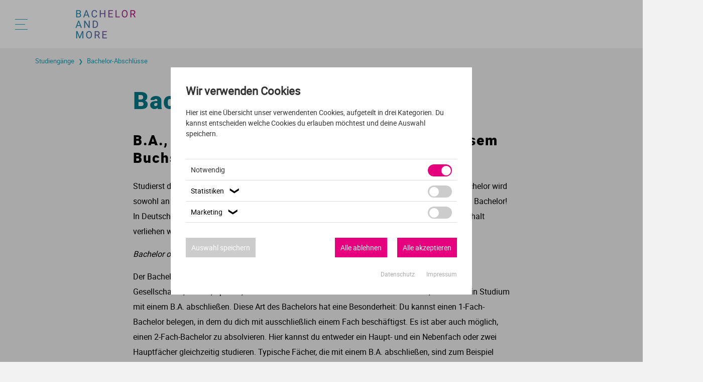

--- FILE ---
content_type: text/html; charset=utf-8
request_url: https://www.bachelor-and-more.de/bachelor-abschluesse/
body_size: 15981
content:
<!DOCTYPE html>
<html lang="de">
<head>

<meta charset="utf-8">
<!-- 
	This website is powered by TYPO3 - inspiring people to share!
	TYPO3 is a free open source Content Management Framework initially created by Kasper Skaarhoj and licensed under GNU/GPL.
	TYPO3 is copyright 1998-2026 of Kasper Skaarhoj. Extensions are copyright of their respective owners.
	Information and contribution at https://typo3.org/
-->

<base href="https://www.bachelor-and-more.de">
<link rel="shortcut icon" href="/fileadmin/template/images/bam-favicon.png" type="image/png">

<meta name="generator" content="TYPO3 CMS" />
<meta name="description" content="Bachelor-Abschlüsse: B.A., B.Sc. und B.Eng.!? Was steckt hinter dem jeweiligen Bachelor-Abschluss und welche Bedeutung haben sie? Diese Fragen beantworten wir hier für dich." />
<meta name="robots" content="INDEX,FOLLOW" />
<meta name="keywords" content="Bachelor-Abschlüsse, B.A., B.Sc., B.Eng., Bachelor-Abschluss, Bachelor of Arts, Bachelor of Science, Bachelor of Business Administration" />
<meta name="twitter:card" content="summary" />


<link rel="stylesheet" type="text/css" href="/typo3temp/assets/compressed/merged-36d45f5b49b6a7b5933afce4a517fad2-3fa3cb8c0e28ef2b802d45eba42b4c9d.css?1741617366" media="all">






<meta http-equiv="X-UA-Compatible" content="IE=Edge" /><meta name="format-detection" content="telephone=no"/><meta name="viewport" content="initial-scale=1.0"/><title>Bachelor-Abschlüsse &#10072; BACHELOR AND MORE</title><!-- Matomo -->
<script>
  var _paq = window._paq = window._paq || [];
  /* tracker methods like "setCustomDimension" should be called before "trackPageView" */
  _paq.push(['trackPageView']);
  _paq.push(['enableLinkTracking']);
  (function() {
    var u="//www.bo-co.eu/matomo/";
    _paq.push(['setTrackerUrl', u+'matomo.php']);
    _paq.push(['setSiteId', '7']);
    var d=document, g=d.createElement('script'), s=d.getElementsByTagName('script')[0];
    g.async=true; g.src=u+'matomo.js'; s.parentNode.insertBefore(g,s);
  })();
</script>
<!-- End Matomo Code --><!-- Google Tag Manager -->
<script>(function(w,d,s,l,i){w[l]=w[l]||[];w[l].push({'gtm.start':
new Date().getTime(),event:'gtm.js'});var f=d.getElementsByTagName(s)[0],
j=d.createElement(s),dl=l!='dataLayer'?'&l='+l:'';j.async=true;j.src=
'https://www.googletagmanager.com/gtm.js?id='+i+dl;f.parentNode.insertBefore(j,f);
})(window,document,'script','dataLayer','GTM-MKP49WX');</script>
<!-- End Google Tag Manager -->
<link rel="canonical" href="https://www.bachelor-and-more.de/bachelor-abschluesse/"/>
</head>
<body>


<!-- Google Tag Manager (noscript) -->
<noscript><iframe src="https://www.googletagmanager.com/ns.html?id=GTM-MKP49WX"
height="0" width="0" style="display:none;visibility:hidden"></iframe></noscript>
<!-- End Google Tag Manager (noscript) -->

<div id="seite">
    <div id="header">
        <div class="menu">
            <div onclick="open_menu()" class="burger">
                <div id="stripe1" class="stripe_big">

                </div>
                <div id="stripe2" class="stripe_small">

                </div>
                <div id="stripe3" class="stripe_big">

                </div>
            </div>
        </div>
        <a class="logo_link" href="/finde-dein-bachelor-studium/" aria-label="zur Startseite">
            <div class="logo">

            </div>
        </a>
        <div class="login">

        </div>
    </div>
    <div id="menu">
        <div class="menu_header"><div id="preview"><a href="/finde-dein-bachelor-studium/" aria-label="zur Startseite"><div class="logo"></div></a></div><div onclick="close_menu()" class="close">&#x2715;</div></div><div class="verlauf"></div><div class="menu_buehne"><ul class="ebene_1"><li id="id_64" class="li_e_1"><div class="icon"></div><span class="redirect_link" data-submit="https://www.bachelor-and-more.de/studiengangsuche/">Studiengangssuche</span></li><li id="id_2" class="li_e_1 act"><div class="icon"></div><span class="redirect_link" data-submit="https://www.bachelor-and-more.de/studiengaenge/">Studiengänge</span><div class="slide_menu" onclick="slide_menu(2)"><div class="arrow"></div></div></li><ul id="ul_2" class="ebene_2 act_ul"><li id="id_7" class="li_e_2"><span class="redirect_link" data-submit="https://www.bachelor-and-more.de/agrar-und-forst/">Agrar und Forst</span><div class="slide_menu" onclick="slide_menu(7)"><div class="arrow"></div></div></li><ul id="ul_7" class="ebene_3"><li id="id_122" class="li_e_3"><span class="redirect_link" data-submit="https://www.bachelor-and-more.de/agrar-und-forst/bachelor-agrarbiologie/">Agrarbiologie</span></li><li id="id_123" class="li_e_3"><span class="redirect_link" data-submit="https://www.bachelor-and-more.de/agrar-und-forst/bachelor-agrartechnik/">Agrartechnik</span></li><li id="id_124" class="li_e_3"><span class="redirect_link" data-submit="https://www.bachelor-and-more.de/agrar-und-forst/bachelor-agrarwirtschaft/">Agrarwirtschaft</span></li><li id="id_126" class="li_e_3"><span class="redirect_link" data-submit="https://www.bachelor-and-more.de/agrar-und-forst/bachelor-agrarwissenschaften/">Agrarwissenschaften</span></li><li id="id_127" class="li_e_3"><span class="redirect_link" data-submit="https://www.bachelor-and-more.de/agrar-und-forst/bachelor-aquakultur/">Aquakultur</span></li><li id="id_128" class="li_e_3"><span class="redirect_link" data-submit="https://www.bachelor-and-more.de/agrar-und-forst/bachelor-bodenwissenschaften/">Bodenwissenschaften</span></li><li id="id_129" class="li_e_3"><span class="redirect_link" data-submit="https://www.bachelor-and-more.de/agrar-und-forst/bachelor-brauwesen/">Brauwesen</span></li><li id="id_130" class="li_e_3"><span class="redirect_link" data-submit="https://www.bachelor-and-more.de/agrar-und-forst/bachelor-forstwirtschaft/">Forstwirtschaft</span></li><li id="id_131" class="li_e_3"><span class="redirect_link" data-submit="https://www.bachelor-and-more.de/agrar-und-forst/bachelor-gartenbau/">Gartenbau</span></li><li id="id_132" class="li_e_3"><span class="redirect_link" data-submit="https://www.bachelor-and-more.de/agrar-und-forst/bachelor-holzwirtschaft/">Holzwirtschaft</span></li><li id="id_134" class="li_e_3"><span class="redirect_link" data-submit="https://www.bachelor-and-more.de/agrar-und-forst/bachelor-landwirtschaft/">Landwirtschaft</span></li><li id="id_136" class="li_e_3"><span class="redirect_link" data-submit="https://www.bachelor-and-more.de/agrar-und-forst/bachelor-nutztierhaltung/">Nutztierhaltung</span></li><li id="id_138" class="li_e_3"><span class="redirect_link" data-submit="https://www.bachelor-and-more.de/agrar-und-forst/bachelor-pferdemanagement/">Pferdemanagement</span></li><li id="id_139" class="li_e_3"><span class="redirect_link" data-submit="https://www.bachelor-and-more.de/agrar-und-forst/bachelor-tier-und-gesundheit/">Tier und Gesundheit</span></li><li id="id_694" class="li_e_3"><span class="redirect_link" data-submit="https://www.bachelor-and-more.de/agrar-und-forst/bachelor-tiermedizin/">Tiermedizin</span></li></ul><li id="id_12" class="li_e_2"><span class="redirect_link" data-submit="https://www.bachelor-and-more.de/it/">IT</span><div class="slide_menu" onclick="slide_menu(12)"><div class="arrow"></div></div></li><ul id="ul_12" class="ebene_3"><li id="id_142" class="li_e_3"><span class="redirect_link" data-submit="https://www.bachelor-and-more.de/it/bachelor-archiv/">Archiv</span></li><li id="id_144" class="li_e_3"><span class="redirect_link" data-submit="https://www.bachelor-and-more.de/it/bachelor-bioinformatik/">Bioinformatik</span></li><li id="id_147" class="li_e_3"><span class="redirect_link" data-submit="https://www.bachelor-and-more.de/it/bachelor-computerlinguistik/">Computerlinguistik</span></li><li id="id_145" class="li_e_3"><span class="redirect_link" data-submit="https://www.bachelor-and-more.de/it/bachelor-computational-science/">Computational Science</span></li><li id="id_151" class="li_e_3"><span class="redirect_link" data-submit="https://www.bachelor-and-more.de/it/bachelor-gamedesign/">Gamedesign</span></li><li id="id_153" class="li_e_3"><span class="redirect_link" data-submit="https://www.bachelor-and-more.de/it/bachelor-geoinformatik/">Geoinformatik</span></li><li id="id_154" class="li_e_3"><span class="redirect_link" data-submit="https://www.bachelor-and-more.de/it/bachelor-informatik/">Informatik</span></li><li id="id_155" class="li_e_3"><span class="redirect_link" data-submit="https://www.bachelor-and-more.de/it/bachelor-informationstechnik/">Informationstechnik</span></li><li id="id_156" class="li_e_3"><span class="redirect_link" data-submit="https://www.bachelor-and-more.de/it/bachelor-informationswissenschaft/">Informationswissenschaft</span></li><li id="id_158" class="li_e_3"><span class="redirect_link" data-submit="https://www.bachelor-and-more.de/it/bachelor-kuenstliche-intelligenz/">Künstliche Intelligenz</span></li><li id="id_695" class="li_e_3"><span class="redirect_link" data-submit="https://www.bachelor-and-more.de/it/bachelor-medieninformatik/">Medieninformatik</span></li><li id="id_160" class="li_e_3"><span class="redirect_link" data-submit="https://www.bachelor-and-more.de/it/bachelor-mensch-computer-interaktion/">Mensch-Computer Interaktion</span></li><li id="id_161" class="li_e_3"><span class="redirect_link" data-submit="https://www.bachelor-and-more.de/it/bachelor-software-engineering/">Software Engineering</span></li><li id="id_163" class="li_e_3"><span class="redirect_link" data-submit="https://www.bachelor-and-more.de/it/bachelor-wirtschaftsinformatik/">Wirtschaftsinformatik</span></li></ul><li id="id_13" class="li_e_2"><span class="redirect_link" data-submit="https://www.bachelor-and-more.de/ingenieurwesen/">Ingenieurwesen</span><div class="slide_menu" onclick="slide_menu(13)"><div class="arrow"></div></div></li><ul id="ul_13" class="ebene_3"><li id="id_169" class="li_e_3"><span class="redirect_link" data-submit="https://www.bachelor-and-more.de/ingenieurwesen/bachelor-architektur/">Architektur</span></li><li id="id_171" class="li_e_3"><span class="redirect_link" data-submit="https://www.bachelor-and-more.de/ingenieurwesen/bachelor-automatisierungstechnik/">Automatisierungstechnik</span></li><li id="id_173" class="li_e_3"><span class="redirect_link" data-submit="https://www.bachelor-and-more.de/ingenieurwesen/bachelor-bauphysik/">Bauphysik</span></li><li id="id_174" class="li_e_3"><span class="redirect_link" data-submit="https://www.bachelor-and-more.de/ingenieurwesen/bachelor-biomedizinische-technik/">Biomedizinische Technik</span></li><li id="id_172" class="li_e_3"><span class="redirect_link" data-submit="https://www.bachelor-and-more.de/ingenieurwesen/bachelor-bauingenieurwesen/">Bauingenieurwesen</span></li><li id="id_175" class="li_e_3"><span class="redirect_link" data-submit="https://www.bachelor-and-more.de/ingenieurwesen/bachelor-elektrotechnik/">Elektrotechnik</span></li><li id="id_212" class="li_e_3"><span class="redirect_link" data-submit="https://www.bachelor-and-more.de/ingenieurwesen/bachelor-energietechnik/">Energietechnik</span></li><li id="id_213" class="li_e_3"><span class="redirect_link" data-submit="https://www.bachelor-and-more.de/ingenieurwesen/bachelor-fahrzeugtechnik/">Fahrzeugtechnik</span></li><li id="id_214" class="li_e_3"><span class="redirect_link" data-submit="https://www.bachelor-and-more.de/ingenieurwesen/bachelor-geodaesie/">Geodäsie</span></li><li id="id_215" class="li_e_3"><span class="redirect_link" data-submit="https://www.bachelor-and-more.de/ingenieurwesen/bachelor-ingenieurwissenschaften/">Ingenieurwissenschaften</span></li><li id="id_216" class="li_e_3"><span class="redirect_link" data-submit="https://www.bachelor-and-more.de/ingenieurwesen/bachelor-innenarchitektur/">Innenarchitektur</span></li><li id="id_217" class="li_e_3"><span class="redirect_link" data-submit="https://www.bachelor-and-more.de/ingenieurwesen/bachelor-landschaftsarchitektur/">Landschaftsarchitektur</span></li><li id="id_218" class="li_e_3"><span class="redirect_link" data-submit="https://www.bachelor-and-more.de/ingenieurwesen/bachelor-lebensmitteltechnologie/">Lebensmitteltechnologie</span></li><li id="id_219" class="li_e_3"><span class="redirect_link" data-submit="https://www.bachelor-and-more.de/ingenieurwesen/bachelor-luft-und-raumfahrttechnik/">Luft- und Raumfahrttechnik</span></li><li id="id_220" class="li_e_3"><span class="redirect_link" data-submit="https://www.bachelor-and-more.de/ingenieurwesen/bachelor-maschinenbau/">Maschinenbau</span></li><li id="id_221" class="li_e_3"><span class="redirect_link" data-submit="https://www.bachelor-and-more.de/ingenieurwesen/bachelor-mechatronik/">Mechatronik</span></li><li id="id_223" class="li_e_3"><span class="redirect_link" data-submit="https://www.bachelor-and-more.de/ingenieurwesen/bachelor-nanotechnologie/">Nanotechnologie</span></li><li id="id_226" class="li_e_3"><span class="redirect_link" data-submit="https://www.bachelor-and-more.de/ingenieurwesen/bachelor-nautik/">Nautik</span></li><li id="id_227" class="li_e_3"><span class="redirect_link" data-submit="https://www.bachelor-and-more.de/ingenieurwesen/bachelor-produktdesign/">Produktdesign</span></li><li id="id_228" class="li_e_3"><span class="redirect_link" data-submit="https://www.bachelor-and-more.de/ingenieurwesen/bachelor-raumplanung/">Raumplanung</span></li><li id="id_235" class="li_e_3"><span class="redirect_link" data-submit="https://www.bachelor-and-more.de/ingenieurwesen/bachelor-sensorik/">Sensorik</span></li><li id="id_697" class="li_e_3"><span class="redirect_link" data-submit="https://www.bachelor-and-more.de/ingenieurwesen/bachelor-technologiemanagement/">Technologiemanagement</span></li><li id="id_238" class="li_e_3"><span class="redirect_link" data-submit="https://www.bachelor-and-more.de/ingenieurwesen/bachelor-umwelttechnik/">Umwelttechnik</span></li><li id="id_239" class="li_e_3"><span class="redirect_link" data-submit="https://www.bachelor-and-more.de/ingenieurwesen/bachelor-urbanistik/">Urbanistik</span></li><li id="id_240" class="li_e_3"><span class="redirect_link" data-submit="https://www.bachelor-and-more.de/ingenieurwesen/bachelor-verfahrenstechnik/">Verfahrenstechnik</span></li><li id="id_241" class="li_e_3"><span class="redirect_link" data-submit="https://www.bachelor-and-more.de/ingenieurwesen/bachelor-wasserwirtschaft/">Wasserwirtschaft</span></li><li id="id_242" class="li_e_3"><span class="redirect_link" data-submit="https://www.bachelor-and-more.de/ingenieurwesen/bachelor-wirtschaftsingenieurwesen/">Wirtschaftsingenieurwesen</span></li></ul><li id="id_14" class="li_e_2"><span class="redirect_link" data-submit="https://www.bachelor-and-more.de/kultur-und-gesellschaft/">Kultur und Gesellschaft</span><div class="slide_menu" onclick="slide_menu(14)"><div class="arrow"></div></div></li><ul id="ul_14" class="ebene_3"><li id="id_244" class="li_e_3"><span class="redirect_link" data-submit="https://www.bachelor-and-more.de/kultur-und-gesellschaft/bachelor-afrikanistik/">Afrikanistik</span></li><li id="id_249" class="li_e_3"><span class="redirect_link" data-submit="https://www.bachelor-and-more.de/kultur-und-gesellschaft/bachelor-aegyptologie/">Ägyptologie</span></li><li id="id_245" class="li_e_3"><span class="redirect_link" data-submit="https://www.bachelor-and-more.de/kultur-und-gesellschaft/bachelor-anthropologie/">Anthropologie</span></li><li id="id_247" class="li_e_3"><span class="redirect_link" data-submit="https://www.bachelor-and-more.de/kultur-und-gesellschaft/bachelor-archaeologie/">Archäologie</span></li><li id="id_248" class="li_e_3"><span class="redirect_link" data-submit="https://www.bachelor-and-more.de/kultur-und-gesellschaft/bachelor-asienwissenschaften/">Asienwissenschaften</span></li><li id="id_698" class="li_e_3"><span class="redirect_link" data-submit="https://www.bachelor-and-more.de/kultur-und-gesellschaft/bachelor-development-studies/">Development Studies</span></li><li id="id_252" class="li_e_3"><span class="redirect_link" data-submit="https://www.bachelor-and-more.de/kultur-und-gesellschaft/bachelor-ethik/">Ethik</span></li><li id="id_253" class="li_e_3"><span class="redirect_link" data-submit="https://www.bachelor-and-more.de/kultur-und-gesellschaft/bachelor-ethnologie/">Ethnologie</span></li><li id="id_254" class="li_e_3"><span class="redirect_link" data-submit="https://www.bachelor-and-more.de/kultur-und-gesellschaft/bachelor-geschichte/">Geschichte</span></li><li id="id_255" class="li_e_3"><span class="redirect_link" data-submit="https://www.bachelor-and-more.de/kultur-und-gesellschaft/bachelor-islamwissenschaft/">Islamwissenschaft</span></li><li id="id_256" class="li_e_3"><span class="redirect_link" data-submit="https://www.bachelor-and-more.de/kultur-und-gesellschaft/bachelor-judaistik/">Judaistik</span></li><li id="id_257" class="li_e_3"><span class="redirect_link" data-submit="https://www.bachelor-and-more.de/kultur-und-gesellschaft/bachelor-kulturwissenschaften/">Kulturwissenschaften</span></li><li id="id_258" class="li_e_3"><span class="redirect_link" data-submit="https://www.bachelor-and-more.de/kultur-und-gesellschaft/bachelor-orientalistik/">Orientalistik</span></li><li id="id_259" class="li_e_3"><span class="redirect_link" data-submit="https://www.bachelor-and-more.de/kultur-und-gesellschaft/bachelor-philosophie/">Philosophie</span></li><li id="id_260" class="li_e_3"><span class="redirect_link" data-submit="https://www.bachelor-and-more.de/kultur-und-gesellschaft/bachelor-religionswissenschaften/">Religionswissenschaften</span></li><li id="id_262" class="li_e_3"><span class="redirect_link" data-submit="https://www.bachelor-and-more.de/kultur-und-gesellschaft/bachelor-theologie/">Theologie</span></li></ul><li id="id_15" class="li_e_2"><span class="redirect_link" data-submit="https://www.bachelor-and-more.de/kunst-und-musik/">Kunst und Musik</span><div class="slide_menu" onclick="slide_menu(15)"><div class="arrow"></div></div></li><ul id="ul_15" class="ebene_3"><li id="id_270" class="li_e_3"><span class="redirect_link" data-submit="https://www.bachelor-and-more.de/kunst-und-musik/bachelor-design/">Design</span></li><li id="id_271" class="li_e_3"><span class="redirect_link" data-submit="https://www.bachelor-and-more.de/kunst-und-musik/bachelor-fashion-design/">Fashion Design</span></li><li id="id_273" class="li_e_3"><span class="redirect_link" data-submit="https://www.bachelor-and-more.de/kunst-und-musik/bachelor-gesang/">Gesang</span></li><li id="id_274" class="li_e_3"><span class="redirect_link" data-submit="https://www.bachelor-and-more.de/kunst-und-musik/bachelor-instrumentalmusik/">Instrumentalmusik</span></li><li id="id_276" class="li_e_3"><span class="redirect_link" data-submit="https://www.bachelor-and-more.de/kunst-und-musik/bachelor-kunst/">Kunst</span></li><li id="id_277" class="li_e_3"><span class="redirect_link" data-submit="https://www.bachelor-and-more.de/kunst-und-musik/bachelor-kunstgeschichte/">Kunstgeschichte</span></li><li id="id_278" class="li_e_3"><span class="redirect_link" data-submit="https://www.bachelor-and-more.de/kunst-und-musik/bachelor-musik/">Musik</span></li><li id="id_280" class="li_e_3"><span class="redirect_link" data-submit="https://www.bachelor-and-more.de/kunst-und-musik/bachelor-musikwissenschaft/">Musikwissenschaft</span></li><li id="id_281" class="li_e_3"><span class="redirect_link" data-submit="https://www.bachelor-and-more.de/kunst-und-musik/bachelor-schauspiel/">Schauspiel</span></li><li id="id_282" class="li_e_3"><span class="redirect_link" data-submit="https://www.bachelor-and-more.de/kunst-und-musik/bachelor-tanz/">Tanz</span></li><li id="id_283" class="li_e_3"><span class="redirect_link" data-submit="https://www.bachelor-and-more.de/kunst-und-musik/bachelor-theater/">Theater</span></li></ul><li id="id_16" class="li_e_2"><span class="redirect_link" data-submit="https://www.bachelor-and-more.de/mint/">MINT</span><div class="slide_menu" onclick="slide_menu(16)"><div class="arrow"></div></div></li><ul id="ul_16" class="ebene_3"><li id="id_284" class="li_e_3"><span class="redirect_link" data-submit="https://www.bachelor-and-more.de/mint/bachelor-astronomie/">Astronomie</span></li><li id="id_285" class="li_e_3"><span class="redirect_link" data-submit="https://www.bachelor-and-more.de/mint/bachelor-biochemie/">Biochemie</span></li><li id="id_287" class="li_e_3"><span class="redirect_link" data-submit="https://www.bachelor-and-more.de/mint/bachelor-biologie/">Biologie</span></li><li id="id_288" class="li_e_3"><span class="redirect_link" data-submit="https://www.bachelor-and-more.de/mint/bachelor-biotechnologie/">Biotechnologie</span></li><li id="id_290" class="li_e_3"><span class="redirect_link" data-submit="https://www.bachelor-and-more.de/mint/bachelor-chemie/">Chemie</span></li><li id="id_291" class="li_e_3"><span class="redirect_link" data-submit="https://www.bachelor-and-more.de/mint/bachelor-geographie/">Geographie</span></li><li id="id_292" class="li_e_3"><span class="redirect_link" data-submit="https://www.bachelor-and-more.de/mint/bachelor-geowissenschaften/">Geowissenschaften</span></li><li id="id_294" class="li_e_3"><span class="redirect_link" data-submit="https://www.bachelor-and-more.de/mint/bachelor-life-science/">Life Science</span></li><li id="id_295" class="li_e_3"><span class="redirect_link" data-submit="https://www.bachelor-and-more.de/mint/bachelor-mathematik/">Mathematik</span></li><li id="id_699" class="li_e_3"><span class="redirect_link" data-submit="https://www.bachelor-and-more.de/mint/bachelor-neurowissenschaften/">Neurowissenschaften</span></li><li id="id_301" class="li_e_3"><span class="redirect_link" data-submit="https://www.bachelor-and-more.de/mint/bachelor-physik/">Physik</span></li><li id="id_302" class="li_e_3"><span class="redirect_link" data-submit="https://www.bachelor-and-more.de/mint/bachelor-umweltwissenschaften/">Umweltwissenschaften</span></li><li id="id_303" class="li_e_3"><span class="redirect_link" data-submit="https://www.bachelor-and-more.de/mint/bachelor-wirtschaftsmathematik/">Wirtschaftsmathematik</span></li></ul><li id="id_17" class="li_e_2"><span class="redirect_link" data-submit="https://www.bachelor-and-more.de/medien/">Medien</span><div class="slide_menu" onclick="slide_menu(17)"><div class="arrow"></div></div></li><ul id="ul_17" class="ebene_3"><li id="id_305" class="li_e_3"><span class="redirect_link" data-submit="https://www.bachelor-and-more.de/medien/bachelor-filmwissenschaften/">Filmwissenschaften</span></li><li id="id_306" class="li_e_3"><span class="redirect_link" data-submit="https://www.bachelor-and-more.de/medien/bachelor-journalismus/">Journalismus</span></li><li id="id_307" class="li_e_3"><span class="redirect_link" data-submit="https://www.bachelor-and-more.de/medien/bachelor-kommunikation/">Kommunikation</span></li><li id="id_308" class="li_e_3"><span class="redirect_link" data-submit="https://www.bachelor-and-more.de/medien/bachelor-kommunikationsdesign/">Kommunikationsdesign</span></li><li id="id_310" class="li_e_3"><span class="redirect_link" data-submit="https://www.bachelor-and-more.de/medien/bachelor-medien/">Medien</span></li><li id="id_311" class="li_e_3"><span class="redirect_link" data-submit="https://www.bachelor-and-more.de/medien/bachelor-mediendesign/">Mediendesign</span></li><li id="id_313" class="li_e_3"><span class="redirect_link" data-submit="https://www.bachelor-and-more.de/medien/bachelor-medieninformatik/">Medieninformatik</span></li><li id="id_315" class="li_e_3"><span class="redirect_link" data-submit="https://www.bachelor-and-more.de/medien/bachelor-medienmanagement/">Medienmanagement</span></li><li id="id_316" class="li_e_3"><span class="redirect_link" data-submit="https://www.bachelor-and-more.de/medien/bachelor-medientechnik/">Medientechnik</span></li></ul><li id="id_18" class="li_e_2"><span class="redirect_link" data-submit="https://www.bachelor-and-more.de/medizin-und-gesundheit/">Medizin und Gesundheit</span><div class="slide_menu" onclick="slide_menu(18)"><div class="arrow"></div></div></li><ul id="ul_18" class="ebene_3"><li id="id_317" class="li_e_3"><span class="redirect_link" data-submit="https://www.bachelor-and-more.de/medizin-und-gesundheit/bachelor-augenoptik/">Augenoptik</span></li><li id="id_318" class="li_e_3"><span class="redirect_link" data-submit="https://www.bachelor-and-more.de/medizin-und-gesundheit/bachelor-biomedizin/">Biomedizin</span></li><li id="id_319" class="li_e_3"><span class="redirect_link" data-submit="https://www.bachelor-and-more.de/medizin-und-gesundheit/bachelor-ergotherapie/">Ergotherapie</span></li><li id="id_321" class="li_e_3"><span class="redirect_link" data-submit="https://www.bachelor-and-more.de/medizin-und-gesundheit/bachelor-ernaehrungswissenschaften/">Ernährungswissenschaften</span></li><li id="id_323" class="li_e_3"><span class="redirect_link" data-submit="https://www.bachelor-and-more.de/medizin-und-gesundheit/bachelor-gesundheitswissenschaften/">Gesundheitswissenschaften</span></li><li id="id_324" class="li_e_3"><span class="redirect_link" data-submit="https://www.bachelor-and-more.de/medizin-und-gesundheit/bachelor-heilpaedagogik/">Heilpädagogik</span></li><li id="id_696" class="li_e_3"><span class="redirect_link" data-submit="https://www.bachelor-and-more.de/medizin-und-gesundheit/bachelor-lebensmitteltechnologie/">Lebensmitteltechnologie</span></li><li id="id_700" class="li_e_3"><span class="redirect_link" data-submit="https://www.bachelor-and-more.de/medizin-und-gesundheit/bachelor-lebensmittelwirtschaft/">Lebensmittelwirtschaft</span></li><li id="id_331" class="li_e_3"><span class="redirect_link" data-submit="https://www.bachelor-and-more.de/medizin-und-gesundheit/bachelor-logopaedie/">Logopädie</span></li><li id="id_333" class="li_e_3"><span class="redirect_link" data-submit="https://www.bachelor-and-more.de/medizin-und-gesundheit/bachelor-medizin/">Medizin</span></li><li id="id_334" class="li_e_3"><span class="redirect_link" data-submit="https://www.bachelor-and-more.de/medizin-und-gesundheit/bachelor-medizintechnik/">Medizintechnik</span></li><li id="id_336" class="li_e_3"><span class="redirect_link" data-submit="https://www.bachelor-and-more.de/medizin-und-gesundheit/bachelor-neurowissenschaften/">Neurowissenschaften</span></li><li id="id_337" class="li_e_3"><span class="redirect_link" data-submit="https://www.bachelor-and-more.de/medizin-und-gesundheit/bachelor-pflegemanagement/">Pflegemanagement</span></li><li id="id_338" class="li_e_3"><span class="redirect_link" data-submit="https://www.bachelor-and-more.de/medizin-und-gesundheit/bachelor-pflegewissenschaften/">Pflegewissenschaften</span></li><li id="id_340" class="li_e_3"><span class="redirect_link" data-submit="https://www.bachelor-and-more.de/medizin-und-gesundheit/bachelor-pharmazie/">Pharmazie</span></li><li id="id_341" class="li_e_3"><span class="redirect_link" data-submit="https://www.bachelor-and-more.de/medizin-und-gesundheit/bachelor-physiotherapie/">Physiotherapie</span></li><li id="id_701" class="li_e_3"><span class="redirect_link" data-submit="https://www.bachelor-and-more.de/medizin-und-gesundheit/bachelor-psychologie/">Psychologie</span></li><li id="id_344" class="li_e_3"><span class="redirect_link" data-submit="https://www.bachelor-and-more.de/medizin-und-gesundheit/bachelor-sport/">Sport</span></li><li id="id_345" class="li_e_3"><span class="redirect_link" data-submit="https://www.bachelor-and-more.de/medizin-und-gesundheit/bachelor-therapie/">Therapie</span></li><li id="id_347" class="li_e_3"><span class="redirect_link" data-submit="https://www.bachelor-and-more.de/medizin-und-gesundheit/bachelor-tiermedizin/">Tiermedizin</span></li><li id="id_348" class="li_e_3"><span class="redirect_link" data-submit="https://www.bachelor-and-more.de/medizin-und-gesundheit/bachelor-zahnmedizin/">Zahnmedizin</span></li></ul><li id="id_19" class="li_e_2"><span class="redirect_link" data-submit="https://www.bachelor-and-more.de/paedagogik-und-lehre/">Pädagogik und Lehre</span><div class="slide_menu" onclick="slide_menu(19)"><div class="arrow"></div></div></li><ul id="ul_19" class="ebene_3"><li id="id_350" class="li_e_3"><span class="redirect_link" data-submit="https://www.bachelor-and-more.de/paedagogik-und-lehre/bachelor-berufspaedagogik/">Berufspädagogik</span></li><li id="id_351" class="li_e_3"><span class="redirect_link" data-submit="https://www.bachelor-and-more.de/paedagogik-und-lehre/bachelor-bildungswissenschaften/">Bildungswissenschaften</span></li><li id="id_352" class="li_e_3"><span class="redirect_link" data-submit="https://www.bachelor-and-more.de/paedagogik-und-lehre/bachelor-early-years-studies/">Early Years Studies</span></li><li id="id_353" class="li_e_3"><span class="redirect_link" data-submit="https://www.bachelor-and-more.de/paedagogik-und-lehre/bachelor-erziehungswissenschaften/">Erziehungswissenschaften</span></li><li id="id_354" class="li_e_3"><span class="redirect_link" data-submit="https://www.bachelor-and-more.de/paedagogik-und-lehre/bachelor-grundschullehramt/">Grundschullehramt</span></li><li id="id_356" class="li_e_3"><span class="redirect_link" data-submit="https://www.bachelor-and-more.de/paedagogik-und-lehre/bachelor-gymnasiallehramt/">Gymnasiallehramt</span></li><li id="id_358" class="li_e_3"><span class="redirect_link" data-submit="https://www.bachelor-and-more.de/paedagogik-und-lehre/bachelor-lehramt/">Lehramt</span></li><li id="id_359" class="li_e_3"><span class="redirect_link" data-submit="https://www.bachelor-and-more.de/paedagogik-und-lehre/bachelor-paedagogik/">Pädagogik</span></li><li id="id_360" class="li_e_3"><span class="redirect_link" data-submit="https://www.bachelor-and-more.de/paedagogik-und-lehre/bachelor-realschullehramt/">Realschullehramt</span></li><li id="id_361" class="li_e_3"><span class="redirect_link" data-submit="https://www.bachelor-and-more.de/paedagogik-und-lehre/bachelor-sonderpaedagogik/">Sonderpädagogik</span></li><li id="id_702" class="li_e_3"><span class="redirect_link" data-submit="https://www.bachelor-and-more.de/paedagogik-und-lehre/bachelor-sozialpaedagogik/">Sozialpädagogik</span></li></ul><li id="id_20" class="li_e_2"><span class="redirect_link" data-submit="https://www.bachelor-and-more.de/recht/">Recht</span><div class="slide_menu" onclick="slide_menu(20)"><div class="arrow"></div></div></li><ul id="ul_20" class="ebene_3"><li id="id_363" class="li_e_3"><span class="redirect_link" data-submit="https://www.bachelor-and-more.de/recht/bachelor-finanzrecht/">Finanzrecht</span></li><li id="id_365" class="li_e_3"><span class="redirect_link" data-submit="https://www.bachelor-and-more.de/recht/bachelor-internationales-recht/">Internationales Recht</span></li><li id="id_366" class="li_e_3"><span class="redirect_link" data-submit="https://www.bachelor-and-more.de/recht/bachelor-jura/">Jura</span></li><li id="id_367" class="li_e_3"><span class="redirect_link" data-submit="https://www.bachelor-and-more.de/recht/bachelor-oeffentliches-recht/">Öffentliches Recht</span></li><li id="id_368" class="li_e_3"><span class="redirect_link" data-submit="https://www.bachelor-and-more.de/recht/bachelor-sozialrecht/">Sozialrecht</span></li><li id="id_370" class="li_e_3"><span class="redirect_link" data-submit="https://www.bachelor-and-more.de/recht/bachelor-steuerrecht/">Steuerrecht</span></li><li id="id_371" class="li_e_3"><span class="redirect_link" data-submit="https://www.bachelor-and-more.de/recht/bachelor-strafrecht/">Strafrecht</span></li><li id="id_372" class="li_e_3"><span class="redirect_link" data-submit="https://www.bachelor-and-more.de/recht/bachelor-umweltrecht/">Umweltrecht</span></li><li id="id_373" class="li_e_3"><span class="redirect_link" data-submit="https://www.bachelor-and-more.de/recht/bachelor-wirtschaftsrecht/">Wirtschaftsrecht</span></li></ul><li id="id_21" class="li_e_2"><span class="redirect_link" data-submit="https://www.bachelor-and-more.de/sprache-und-literatur/">Sprache und Literatur</span><div class="slide_menu" onclick="slide_menu(21)"><div class="arrow"></div></div></li><ul id="ul_21" class="ebene_3"><li id="id_374" class="li_e_3"><span class="redirect_link" data-submit="https://www.bachelor-and-more.de/sprache-und-literatur/bachelor-amerikanistik/">Amerikanistik</span></li><li id="id_375" class="li_e_3"><span class="redirect_link" data-submit="https://www.bachelor-and-more.de/sprache-und-literatur/bachelor-anglistik/">Anglistik</span></li><li id="id_376" class="li_e_3"><span class="redirect_link" data-submit="https://www.bachelor-and-more.de/sprache-und-literatur/bachelor-arabistik/">Arabistik</span></li><li id="id_377" class="li_e_3"><span class="redirect_link" data-submit="https://www.bachelor-and-more.de/sprache-und-literatur/bachelor-deutsch-als-fremdsprache/">Deutsch als Fremdsprache</span></li><li id="id_378" class="li_e_3"><span class="redirect_link" data-submit="https://www.bachelor-and-more.de/sprache-und-literatur/bachelor-dolmetschen/">Dolmetschen</span></li><li id="id_379" class="li_e_3"><span class="redirect_link" data-submit="https://www.bachelor-and-more.de/sprache-und-literatur/bachelor-englisch/">Englisch</span></li><li id="id_380" class="li_e_3"><span class="redirect_link" data-submit="https://www.bachelor-and-more.de/sprache-und-literatur/bachelor-franzoesisch/">Französisch</span></li><li id="id_381" class="li_e_3"><span class="redirect_link" data-submit="https://www.bachelor-and-more.de/sprache-und-literatur/bachelor-germanistik/">Germanistik</span></li><li id="id_382" class="li_e_3"><span class="redirect_link" data-submit="https://www.bachelor-and-more.de/sprache-und-literatur/bachelor-italienisch/">Italienisch</span></li><li id="id_383" class="li_e_3"><span class="redirect_link" data-submit="https://www.bachelor-and-more.de/sprache-und-literatur/bachelor-japanologie/">Japanologie</span></li><li id="id_384" class="li_e_3"><span class="redirect_link" data-submit="https://www.bachelor-and-more.de/sprache-und-literatur/bachelor-latein/">Latein</span></li><li id="id_385" class="li_e_3"><span class="redirect_link" data-submit="https://www.bachelor-and-more.de/sprache-und-literatur/bachelor-linguistik/">Bachelor Linguistik</span></li><li id="id_386" class="li_e_3"><span class="redirect_link" data-submit="https://www.bachelor-and-more.de/sprache-und-literatur/bachelor-literaturwissenschaft/">Literaturwissenschaft</span></li><li id="id_387" class="li_e_3"><span class="redirect_link" data-submit="https://www.bachelor-and-more.de/sprache-und-literatur/bachelor-niederlandistik/">Niederlandistik</span></li><li id="id_388" class="li_e_3"><span class="redirect_link" data-submit="https://www.bachelor-and-more.de/sprache-und-literatur/bachelor-romanistik/">Romanistik</span></li><li id="id_389" class="li_e_3"><span class="redirect_link" data-submit="https://www.bachelor-and-more.de/sprache-und-literatur/bachelor-slawistik/">Slawistik</span></li><li id="id_390" class="li_e_3"><span class="redirect_link" data-submit="https://www.bachelor-and-more.de/sprache-und-literatur/bachelor-spanisch/">Spanisch</span></li><li id="id_391" class="li_e_3"><span class="redirect_link" data-submit="https://www.bachelor-and-more.de/sprache-und-literatur/bachelor-sprachen/">Sprachen</span></li><li id="id_393" class="li_e_3"><span class="redirect_link" data-submit="https://www.bachelor-and-more.de/sprache-und-literatur/bachelor-sprachwissenschaften/">Sprachwissenschaften</span></li><li id="id_394" class="li_e_3"><span class="redirect_link" data-submit="https://www.bachelor-and-more.de/sprache-und-literatur/bachelor-sprechwissenschaft/">Sprechwissenschaft</span></li></ul><li id="id_22" class="li_e_2"><span class="redirect_link" data-submit="https://www.bachelor-and-more.de/soziales-und-verhalten/">Soziales und Verhalten</span><div class="slide_menu" onclick="slide_menu(22)"><div class="arrow"></div></div></li><ul id="ul_22" class="ebene_3"><li id="id_396" class="li_e_3"><span class="redirect_link" data-submit="https://www.bachelor-and-more.de/soziales-und-verhalten/bachelor-development-studies/">Development Studies</span></li><li id="id_397" class="li_e_3"><span class="redirect_link" data-submit="https://www.bachelor-and-more.de/soziales-und-verhalten/bachelor-european-studies/">European Studies</span></li><li id="id_398" class="li_e_3"><span class="redirect_link" data-submit="https://www.bachelor-and-more.de/soziales-und-verhalten/bachelor-friedens-und-konfliktforschung/">Friedens- und Konfliktforschung</span></li><li id="id_400" class="li_e_3"><span class="redirect_link" data-submit="https://www.bachelor-and-more.de/soziales-und-verhalten/bachelor-internationale-beziehungen/">Internationale Beziehungen</span></li><li id="id_402" class="li_e_3"><span class="redirect_link" data-submit="https://www.bachelor-and-more.de/soziales-und-verhalten/bachelor-politikwissenschaft/">Politikwissenschaft</span></li><li id="id_403" class="li_e_3"><span class="redirect_link" data-submit="https://www.bachelor-and-more.de/soziales-und-verhalten/bachelor-psychologie/">Psychologie</span></li><li id="id_405" class="li_e_3"><span class="redirect_link" data-submit="https://www.bachelor-and-more.de/soziales-und-verhalten/bachelor-sozialarbeit/">Sozialarbeit</span></li><li id="id_406" class="li_e_3"><span class="redirect_link" data-submit="https://www.bachelor-and-more.de/soziales-und-verhalten/bachelor-sozialpaedagogik/">Sozialpädagogik</span></li><li id="id_407" class="li_e_3"><span class="redirect_link" data-submit="https://www.bachelor-and-more.de/soziales-und-verhalten/bachelor-sozialwissenschaften/">Sozialwissenschaften</span></li><li id="id_408" class="li_e_3"><span class="redirect_link" data-submit="https://www.bachelor-and-more.de/soziales-und-verhalten/bachelor-soziologie/">Soziologie</span></li><li id="id_409" class="li_e_3"><span class="redirect_link" data-submit="https://www.bachelor-and-more.de/soziales-und-verhalten/bachelor-verwaltungswissenschaft/">Verwaltungswissenschaft</span></li></ul><li id="id_23" class="li_e_2"><span class="redirect_link" data-submit="https://www.bachelor-and-more.de/wirtschaft-und-management/">Wirtschaft und Management</span><div class="slide_menu" onclick="slide_menu(23)"><div class="arrow"></div></div></li><ul id="ul_23" class="ebene_3"><li id="id_411" class="li_e_3"><span class="redirect_link" data-submit="https://www.bachelor-and-more.de/wirtschaft-und-management/bachelor-accounting/">Accounting</span></li><li id="id_412" class="li_e_3"><span class="redirect_link" data-submit="https://www.bachelor-and-more.de/wirtschaft-und-management/bachelor-asien-management/">Asien Management</span></li><li id="id_413" class="li_e_3"><span class="redirect_link" data-submit="https://www.bachelor-and-more.de/wirtschaft-und-management/bachelor-business-administration/">Business Administration</span></li><li id="id_414" class="li_e_3"><span class="redirect_link" data-submit="https://www.bachelor-and-more.de/wirtschaft-und-management/bachelor-bwl/">BWL</span></li><li id="id_415" class="li_e_3"><span class="redirect_link" data-submit="https://www.bachelor-and-more.de/wirtschaft-und-management/bachelor-e-commerce/">E-Commerce</span></li><li id="id_417" class="li_e_3"><span class="redirect_link" data-submit="https://www.bachelor-and-more.de/wirtschaft-und-management/bachelor-energiemanagement/">Energiemanagement</span></li><li id="id_416" class="li_e_3"><span class="redirect_link" data-submit="https://www.bachelor-and-more.de/wirtschaft-und-management/bachelor-european-business/">European Business</span></li><li id="id_418" class="li_e_3"><span class="redirect_link" data-submit="https://www.bachelor-and-more.de/wirtschaft-und-management/bachelor-eventmanagement/">Eventmanagement</span></li><li id="id_420" class="li_e_3"><span class="redirect_link" data-submit="https://www.bachelor-and-more.de/wirtschaft-und-management/bachelor-facility-management/">Facility Management</span></li><li id="id_421" class="li_e_3"><span class="redirect_link" data-submit="https://www.bachelor-and-more.de/wirtschaft-und-management/bachelor-finance/">Finance</span></li><li id="id_422" class="li_e_3"><span class="redirect_link" data-submit="https://www.bachelor-and-more.de/wirtschaft-und-management/bachelor-freizeitwissenschaften/">Freizeitwissenschaften</span></li><li id="id_423" class="li_e_3"><span class="redirect_link" data-submit="https://www.bachelor-and-more.de/wirtschaft-und-management/bachelor-gastronomie/">Gastronomie</span></li><li id="id_424" class="li_e_3"><span class="redirect_link" data-submit="https://www.bachelor-and-more.de/wirtschaft-und-management/bachelor-gesundheitsmanagement/">Gesundheitsmanagement</span></li><li id="id_425" class="li_e_3"><span class="redirect_link" data-submit="https://www.bachelor-and-more.de/wirtschaft-und-management/bachelor-hospitality-management/">Hospitality Management</span></li><li id="id_426" class="li_e_3"><span class="redirect_link" data-submit="https://www.bachelor-and-more.de/wirtschaft-und-management/bachelor-hotelmanagement/">Hotelmanagement</span></li><li id="id_427" class="li_e_3"><span class="redirect_link" data-submit="https://www.bachelor-and-more.de/wirtschaft-und-management/bachelor-ibms/">IBMS</span></li><li id="id_428" class="li_e_3"><span class="redirect_link" data-submit="https://www.bachelor-and-more.de/wirtschaft-und-management/bachelor-immobilienwirtschaft/">Immobilienwirtschaft</span></li><li id="id_432" class="li_e_3"><span class="redirect_link" data-submit="https://www.bachelor-and-more.de/wirtschaft-und-management/bachelor-international-business-administration/">International Business Administration</span></li><li id="id_431" class="li_e_3"><span class="redirect_link" data-submit="https://www.bachelor-and-more.de/wirtschaft-und-management/bachelor-international-business-and-languages/">International Business and Languages</span></li><li id="id_434" class="li_e_3"><span class="redirect_link" data-submit="https://www.bachelor-and-more.de/wirtschaft-und-management/bachelor-kommunikationsmanagement/">Kommunikationsmanagement</span></li><li id="id_435" class="li_e_3"><span class="redirect_link" data-submit="https://www.bachelor-and-more.de/wirtschaft-und-management/bachelor-lebensmittelwirtschaft/">Lebensmittelwirtschaft</span></li><li id="id_436" class="li_e_3"><span class="redirect_link" data-submit="https://www.bachelor-and-more.de/wirtschaft-und-management/bachelor-logistik/">Logistik</span></li><li id="id_437" class="li_e_3"><span class="redirect_link" data-submit="https://www.bachelor-and-more.de/wirtschaft-und-management/bachelor-management/">Management</span></li><li id="id_439" class="li_e_3"><span class="redirect_link" data-submit="https://www.bachelor-and-more.de/wirtschaft-und-management/bachelor-marketing/">Marketing</span></li><li id="id_440" class="li_e_3"><span class="redirect_link" data-submit="https://www.bachelor-and-more.de/wirtschaft-und-management/bachelor-personalmanagement/">Personalmanagement</span></li><li id="id_441" class="li_e_3"><span class="redirect_link" data-submit="https://www.bachelor-and-more.de/wirtschaft-und-management/bachelor-projektmanagement/">Projektmanagement</span></li><li id="id_442" class="li_e_3"><span class="redirect_link" data-submit="https://www.bachelor-and-more.de/wirtschaft-und-management/bachelor-sicherheitsmanagement/">Sicherheitsmanagement</span></li><li id="id_443" class="li_e_3"><span class="redirect_link" data-submit="https://www.bachelor-and-more.de/wirtschaft-und-management/bachelor-sportmanagement/">Sportmanagement</span></li><li id="id_444" class="li_e_3"><span class="redirect_link" data-submit="https://www.bachelor-and-more.de/wirtschaft-und-management/bachelor-technologiemanagement/">Technologiemanagement</span></li><li id="id_445" class="li_e_3"><span class="redirect_link" data-submit="https://www.bachelor-and-more.de/wirtschaft-und-management/bachelor-textilmanagement/">Textilmanagement</span></li><li id="id_446" class="li_e_3"><span class="redirect_link" data-submit="https://www.bachelor-and-more.de/wirtschaft-und-management/bachelor-tourismus/">Tourismus</span></li><li id="id_703" class="li_e_3"><span class="redirect_link" data-submit="https://www.bachelor-and-more.de/wirtschaft-und-management/bachelor-verwaltungswissenschaft/">Verwaltungswissenschaft</span></li><li id="id_449" class="li_e_3"><span class="redirect_link" data-submit="https://www.bachelor-and-more.de/wirtschaft-und-management/bachelor-vwl/">VWL</span></li><li id="id_451" class="li_e_3"><span class="redirect_link" data-submit="https://www.bachelor-and-more.de/wirtschaft-und-management/bachelor-wirtschaftspsychologie/">Wirtschaftspsychologie</span></li><li id="id_452" class="li_e_3"><span class="redirect_link" data-submit="https://www.bachelor-and-more.de/wirtschaft-und-management/bachelor-wirtschaftswissenschaften/">Wirtschaftswissenschaften</span></li></ul><li id="id_464" class="li_e_2"><span class="redirect_link" data-submit="https://www.bachelor-and-more.de/studienformen/">Studienformen</span><div class="slide_menu" onclick="slide_menu(464)"><div class="arrow"></div></div></li><ul id="ul_464" class="ebene_3"><li id="id_465" class="li_e_3"><span class="redirect_link" data-submit="https://www.bachelor-and-more.de/studienformen/bachelor-vollzeit/">Bachelor Vollzeit</span></li><li id="id_598" class="li_e_3"><span class="redirect_link" data-submit="https://www.bachelor-and-more.de/studienformen/duales-bachelor-studium/">Duales Bachelor-Studium</span></li><li id="id_467" class="li_e_3"><span class="redirect_link" data-submit="https://www.bachelor-and-more.de/studienformen/1-fach-bachelor/">1-Fach-Bachelor</span></li><li id="id_468" class="li_e_3"><span class="redirect_link" data-submit="https://www.bachelor-and-more.de/studienformen/2-fach-bachelor/">2-Fach-Bachelor</span></li></ul><li id="id_564" class="li_e_2 act"><span class="redirect_link" data-submit="https://www.bachelor-and-more.de/bachelor-abschluesse/">Bachelor-Abschlüsse</span><div class="slide_menu" onclick="slide_menu(564)"><div class="arrow"></div></div></li><ul id="ul_564" class="ebene_3 act_ul"><li id="id_705" class="li_e_3"><span class="redirect_link" data-submit="https://www.bachelor-and-more.de/bachelor-abschluesse/bachelor-of-arts/">Bachelor of Arts (B.A.)</span></li><li id="id_706" class="li_e_3"><span class="redirect_link" data-submit="https://www.bachelor-and-more.de/bachelor-abschluesse/bachelor-of-education/">Bachelor of Education (B.Ed.)</span></li><li id="id_717" class="li_e_3"><span class="redirect_link" data-submit="https://www.bachelor-and-more.de/bachelor-abschluesse/bachelor-of-engineering/">Bachelor of Engineering (B.Eng.)</span></li><li id="id_712" class="li_e_3"><span class="redirect_link" data-submit="https://www.bachelor-and-more.de/bachelor-abschluesse/bachelor-of-fine-arts/">Bachelor of Fine Arts (B.F.A.)</span></li><li id="id_713" class="li_e_3"><span class="redirect_link" data-submit="https://www.bachelor-and-more.de/bachelor-abschluesse/bachelor-of-laws/">Bachelor of Laws (LL.B.)</span></li><li id="id_714" class="li_e_3"><span class="redirect_link" data-submit="https://www.bachelor-and-more.de/bachelor-abschluesse/bachelor-of-music/">Bachelor of Music (B.Mus.)</span></li><li id="id_715" class="li_e_3"><span class="redirect_link" data-submit="https://www.bachelor-and-more.de/bachelor-abschluesse/bachelor-of-musical-arts/">Bachelor of Musical Arts (B.M.A.)</span></li><li id="id_716" class="li_e_3"><span class="redirect_link" data-submit="https://www.bachelor-and-more.de/bachelor-abschluesse/bachelor-of-science/">Bachelor of Science (B.Sc.)</span></li></ul></ul><li id="id_3" class="li_e_1"><div class="icon"></div><span class="redirect_link" data-submit="https://www.bachelor-and-more.de/hochschulen/">Hochschulen</span><div class="slide_menu" onclick="slide_menu(3)"><div class="arrow"></div></div></li><ul id="ul_3" class="ebene_2"><li id="id_552" class="li_e_2"><span class="redirect_link" data-submit="https://www.bachelor-and-more.de/hochschulen/hochschultypen/">Hochschultypen</span><div class="slide_menu" onclick="slide_menu(552)"><div class="arrow"></div></div></li><ul id="ul_552" class="ebene_3"><li id="id_31" class="li_e_3"><span class="redirect_link" data-submit="https://www.bachelor-and-more.de/hochschulen/universitaet/">Universität</span></li><li id="id_32" class="li_e_3"><span class="redirect_link" data-submit="https://www.bachelor-and-more.de/hochschulen/fachhochschule/">Fachhochschule</span></li><li id="id_33" class="li_e_3"><span class="redirect_link" data-submit="https://www.bachelor-and-more.de/hochschulen/berufsakademie-und-duale-hochschule/">Berufsakademie & Duale Hochschule</span></li></ul><li id="id_34" class="li_e_2"><span class="redirect_link" data-submit="https://www.bachelor-and-more.de/hochschulen/in-deutschland/">Hochschulen in Deutschland</span><div class="slide_menu" onclick="slide_menu(34)"><div class="arrow"></div></div></li><ul id="ul_34" class="ebene_3"><li id="id_35" class="li_e_3"><span class="redirect_link" data-submit="https://www.bachelor-and-more.de/hochschulen/in-deutschland/baden-wuerttemberg/">Studium in Baden-Württemberg</span></li><li id="id_37" class="li_e_3"><span class="redirect_link" data-submit="https://www.bachelor-and-more.de/hochschulen/in-deutschland/bayern/">Studium in Bayern</span></li><li id="id_38" class="li_e_3"><span class="redirect_link" data-submit="https://www.bachelor-and-more.de/hochschulen/in-deutschland/berlin/">Studium in Berlin</span></li><li id="id_39" class="li_e_3"><span class="redirect_link" data-submit="https://www.bachelor-and-more.de/hochschulen/in-deutschland/brandenburg/">Studium in Brandenburg</span></li><li id="id_40" class="li_e_3"><span class="redirect_link" data-submit="https://www.bachelor-and-more.de/hochschulen/in-deutschland/bremen/">Studium in Bremen</span></li><li id="id_41" class="li_e_3"><span class="redirect_link" data-submit="https://www.bachelor-and-more.de/hochschulen/in-deutschland/hamburg/">Studium in Hamburg</span></li><li id="id_42" class="li_e_3"><span class="redirect_link" data-submit="https://www.bachelor-and-more.de/hochschulen/in-deutschland/hessen/">Studium in Hessen</span></li><li id="id_43" class="li_e_3"><span class="redirect_link" data-submit="https://www.bachelor-and-more.de/hochschulen/in-deutschland/mecklenburg-vorpommern/">Studium in Mecklenburg-Vorpommern</span></li><li id="id_44" class="li_e_3"><span class="redirect_link" data-submit="https://www.bachelor-and-more.de/hochschulen/in-deutschland/niedersachsen/">Studium in Niedersachsen</span></li><li id="id_45" class="li_e_3"><span class="redirect_link" data-submit="https://www.bachelor-and-more.de/hochschulen/in-deutschland/nordrhein-westfalen/">Studium in Nordrhein-Westfalen</span></li><li id="id_46" class="li_e_3"><span class="redirect_link" data-submit="https://www.bachelor-and-more.de/hochschulen/in-deutschland/rheinland-pfalz/">Studium in Rheinland-Pfalz</span></li><li id="id_47" class="li_e_3"><span class="redirect_link" data-submit="https://www.bachelor-and-more.de/hochschulen/in-deutschland/saarland/">Studium im Saarland</span></li><li id="id_48" class="li_e_3"><span class="redirect_link" data-submit="https://www.bachelor-and-more.de/hochschulen/in-deutschland/sachsen/">Studium in Sachsen</span></li><li id="id_49" class="li_e_3"><span class="redirect_link" data-submit="https://www.bachelor-and-more.de/hochschulen/in-deutschland/sachsen-anhalt/">Studium in Sachsen-Anhalt</span></li><li id="id_50" class="li_e_3"><span class="redirect_link" data-submit="https://www.bachelor-and-more.de/hochschulen/in-deutschland/schleswig-holstein/">Studium in Schleswig-Holstein</span></li><li id="id_51" class="li_e_3"><span class="redirect_link" data-submit="https://www.bachelor-and-more.de/hochschulen/in-deutschland/thueringen/">Studium in Thüringen</span></li></ul><li id="id_36" class="li_e_2"><span class="redirect_link" data-submit="https://www.bachelor-and-more.de/hochschulen/im-ausland/">Hochschulen im Ausland</span><div class="slide_menu" onclick="slide_menu(36)"><div class="arrow"></div></div></li><ul id="ul_36" class="ebene_3"><li id="id_52" class="li_e_3"><span class="redirect_link" data-submit="https://www.bachelor-and-more.de/hochschulen/in-belgien/">Studium in Belgien</span></li><li id="id_53" class="li_e_3"><span class="redirect_link" data-submit="https://www.bachelor-and-more.de/hochschulen/in-daenemark/">Studium in Dänemark</span></li><li id="id_54" class="li_e_3"><span class="redirect_link" data-submit="https://www.bachelor-and-more.de/hochschulen/in-england/">Studium in England</span></li><li id="id_55" class="li_e_3"><span class="redirect_link" data-submit="https://www.bachelor-and-more.de/hochschulen/in-frankreich/">Studium in Frankreich</span></li><li id="id_56" class="li_e_3"><span class="redirect_link" data-submit="https://www.bachelor-and-more.de/hochschulen/in-den-niederlanden/">Studium in den Niederlanden</span></li><li id="id_57" class="li_e_3"><span class="redirect_link" data-submit="https://www.bachelor-and-more.de/hochschulen/in-norwegen/">Studium in Norwegen</span></li><li id="id_58" class="li_e_3"><span class="redirect_link" data-submit="https://www.bachelor-and-more.de/hochschulen/in-finnland/">Studium in Finnland</span></li><li id="id_59" class="li_e_3"><span class="redirect_link" data-submit="https://www.bachelor-and-more.de/hochschulen/in-oesterreich/">Studium in Österreich</span></li><li id="id_60" class="li_e_3"><span class="redirect_link" data-submit="https://www.bachelor-and-more.de/hochschulen/in-polen/">Studium in Polen</span></li><li id="id_61" class="li_e_3"><span class="redirect_link" data-submit="https://www.bachelor-and-more.de/hochschulen/in-schweden/">Studium in Schweden</span></li><li id="id_62" class="li_e_3"><span class="redirect_link" data-submit="https://www.bachelor-and-more.de/hochschulen/in-der-schweiz/">Studium in der Schweiz</span></li><li id="id_63" class="li_e_3"><span class="redirect_link" data-submit="https://www.bachelor-and-more.de/hochschulen/in-den-usa/">Studium in den USA</span></li></ul></ul><li id="id_4" class="li_e_1"><div class="icon"></div><span class="redirect_link" data-submit="https://www.bachelor-and-more.de/bachelor-messen/">Bachelor Messen</span><div class="slide_menu" onclick="slide_menu(4)"><div class="arrow"></div></div></li><ul id="ul_4" class="ebene_2"><li id="id_65" class="li_e_2"><span class="redirect_link" data-submit="https://www.bachelor-and-more.de/bachelor-messe-duesseldorf/">Düsseldorf</span><div class="slide_menu" onclick="slide_menu(65)"><div class="arrow"></div></div></li><ul id="ul_65" class="ebene_3"><li id="id_66" class="li_e_3"><span class="redirect_link" data-submit="https://www.bachelor-and-more.de/bachelor-messe-duesseldorf/aussteller/">Aussteller</span></li><li id="id_67" class="li_e_3"><span class="redirect_link" data-submit="https://www.bachelor-and-more.de/bachelor-messe-duesseldorf/studiengaenge/">Studiengänge</span></li><li id="id_68" class="li_e_3"><span class="redirect_link" data-submit="https://www.bachelor-and-more.de/bachelor-messe-duesseldorf/vortragsprogramm/">Vorträge</span></li><li id="id_69" class="li_e_3"><span class="redirect_link" data-submit="https://www.bachelor-and-more.de/bachelor-messe-duesseldorf/studienberatung/">Studienberatung</span></li><li id="id_643" class="li_e_3"><span class="redirect_link" data-submit="https://www.bachelor-and-more.de/bachelor-messe-duesseldorf/anreise/">Anreise</span></li><li id="id_974" class="li_e_3"><span class="redirect_link" data-submit="https://www.bachelor-and-more.de/bachelor-messe-duesseldorf/hygienekonzept/">Hygienekonzept</span></li></ul><li id="id_72" class="li_e_2"><span class="redirect_link" data-submit="https://www.bachelor-and-more.de/bachelor-messe-frankfurt/">Frankfurt</span><div class="slide_menu" onclick="slide_menu(72)"><div class="arrow"></div></div></li><ul id="ul_72" class="ebene_3"><li id="id_73" class="li_e_3"><span class="redirect_link" data-submit="https://www.bachelor-and-more.de/bachelor-messe-frankfurt/aussteller/">Aussteller</span></li><li id="id_74" class="li_e_3"><span class="redirect_link" data-submit="https://www.bachelor-and-more.de/bachelor-messe-frankfurt/studiengaenge/">Studiengänge</span></li><li id="id_76" class="li_e_3"><span class="redirect_link" data-submit="https://www.bachelor-and-more.de/bachelor-messe-frankfurt/vortragsprogramm/">Vorträge</span></li><li id="id_77" class="li_e_3"><span class="redirect_link" data-submit="https://www.bachelor-and-more.de/bachelor-messe-frankfurt/studienberatung/">Studienberatung</span></li><li id="id_650" class="li_e_3"><span class="redirect_link" data-submit="https://www.bachelor-and-more.de/bachelor-messe-frankfurt/anreise/">Anreise</span></li></ul><li id="id_79" class="li_e_2"><span class="redirect_link" data-submit="https://www.bachelor-and-more.de/bachelor-messe-hamburg/">Hamburg</span><div class="slide_menu" onclick="slide_menu(79)"><div class="arrow"></div></div></li><ul id="ul_79" class="ebene_3"><li id="id_86" class="li_e_3"><span class="redirect_link" data-submit="https://www.bachelor-and-more.de/bachelor-messe-hamburg/aussteller/">Aussteller</span></li><li id="id_92" class="li_e_3"><span class="redirect_link" data-submit="https://www.bachelor-and-more.de/bachelor-messe-hamburg/studiengaenge/">Studiengänge</span></li><li id="id_104" class="li_e_3"><span class="redirect_link" data-submit="https://www.bachelor-and-more.de/bachelor-messe-hamburg/vortragsprogramm/">Vorträge</span></li><li id="id_110" class="li_e_3"><span class="redirect_link" data-submit="https://www.bachelor-and-more.de/bachelor-messe-hamburg/studienberatung/">Studienberatung</span></li><li id="id_651" class="li_e_3"><span class="redirect_link" data-submit="https://www.bachelor-and-more.de/bachelor-messe-hamburg/anreise/">Anreise</span></li></ul><li id="id_80" class="li_e_2"><span class="redirect_link" data-submit="https://www.bachelor-and-more.de/bachelor-messe-koeln/">Köln</span><div class="slide_menu" onclick="slide_menu(80)"><div class="arrow"></div></div></li><ul id="ul_80" class="ebene_3"><li id="id_87" class="li_e_3"><span class="redirect_link" data-submit="https://www.bachelor-and-more.de/bachelor-messe-koeln/aussteller/">Aussteller</span></li><li id="id_93" class="li_e_3"><span class="redirect_link" data-submit="https://www.bachelor-and-more.de/bachelor-messe-koeln/studiengaenge/">Studiengänge</span></li><li id="id_105" class="li_e_3"><span class="redirect_link" data-submit="https://www.bachelor-and-more.de/bachelor-messe-koeln/vortragsprogramm/">Vorträge</span></li><li id="id_111" class="li_e_3"><span class="redirect_link" data-submit="https://www.bachelor-and-more.de/bachelor-messe-koeln/studienberatung/">Studienberatung</span></li><li id="id_652" class="li_e_3"><span class="redirect_link" data-submit="https://www.bachelor-and-more.de/bachelor-messe-koeln/anreise/">Anreise</span></li><li id="id_975" class="li_e_3"><span class="redirect_link" data-submit="https://www.bachelor-and-more.de/bachelor-messe-koeln/hygienekonzept/">Hygienekonzept</span></li></ul><li id="id_81" class="li_e_2"><span class="redirect_link" data-submit="https://www.bachelor-and-more.de/bachelor-messe-muenchen/">München</span><div class="slide_menu" onclick="slide_menu(81)"><div class="arrow"></div></div></li><ul id="ul_81" class="ebene_3"><li id="id_88" class="li_e_3"><span class="redirect_link" data-submit="https://www.bachelor-and-more.de/bachelor-messe-muenchen/aussteller/">Aussteller</span></li><li id="id_94" class="li_e_3"><span class="redirect_link" data-submit="https://www.bachelor-and-more.de/bachelor-messe-muenchen/studiengaenge/">Studiengänge</span></li><li id="id_106" class="li_e_3"><span class="redirect_link" data-submit="https://www.bachelor-and-more.de/bachelor-messe-muenchen/vortragsprogramm/">Vorträge</span></li><li id="id_112" class="li_e_3"><span class="redirect_link" data-submit="https://www.bachelor-and-more.de/bachelor-messe-muenchen/studienberatung/">Studienberatung</span></li><li id="id_653" class="li_e_3"><span class="redirect_link" data-submit="https://www.bachelor-and-more.de/bachelor-messe-muenchen/anreise/">Anreise</span></li><li id="id_976" class="li_e_3"><span class="redirect_link" data-submit="https://www.bachelor-and-more.de/bachelor-messe-muenchen/hygienekonzept/">Hygienekonzept</span></li></ul><li id="id_82" class="li_e_2"><span class="redirect_link" data-submit="https://www.bachelor-and-more.de/bachelor-messe-muenster/">Münster</span><div class="slide_menu" onclick="slide_menu(82)"><div class="arrow"></div></div></li><ul id="ul_82" class="ebene_3"><li id="id_89" class="li_e_3"><span class="redirect_link" data-submit="https://www.bachelor-and-more.de/bachelor-messe-muenster/aussteller/">Aussteller</span></li><li id="id_95" class="li_e_3"><span class="redirect_link" data-submit="https://www.bachelor-and-more.de/bachelor-messe-muenster/studiengaenge/">Studiengänge</span></li><li id="id_107" class="li_e_3"><span class="redirect_link" data-submit="https://www.bachelor-and-more.de/bachelor-messe-muenster/vortragsprogramm/">Vorträge</span></li><li id="id_113" class="li_e_3"><span class="redirect_link" data-submit="https://www.bachelor-and-more.de/bachelor-messe-muenster/studienberatung/">Studienberatung</span></li><li id="id_654" class="li_e_3"><span class="redirect_link" data-submit="https://www.bachelor-and-more.de/bachelor-messe-muenster/anreise/">Anreise</span></li><li id="id_977" class="li_e_3"><span class="redirect_link" data-submit="https://www.bachelor-and-more.de/bachelor-messe-muenster/hygienekonzept/">Hygienekonzept</span></li></ul><li id="id_83" class="li_e_2"><span class="redirect_link" data-submit="https://www.bachelor-and-more.de/bachelor-messe-nuernberg/">Nürnberg</span><div class="slide_menu" onclick="slide_menu(83)"><div class="arrow"></div></div></li><ul id="ul_83" class="ebene_3"><li id="id_90" class="li_e_3"><span class="redirect_link" data-submit="https://www.bachelor-and-more.de/bachelor-messe-nuernberg/aussteller/">Aussteller</span></li><li id="id_96" class="li_e_3"><span class="redirect_link" data-submit="https://www.bachelor-and-more.de/bachelor-messe-nuernberg/studiengaenge/">Studiengänge</span></li><li id="id_108" class="li_e_3"><span class="redirect_link" data-submit="https://www.bachelor-and-more.de/bachelor-messe-nuernberg/vortragsprogramm/">Vorträge</span></li><li id="id_114" class="li_e_3"><span class="redirect_link" data-submit="https://www.bachelor-and-more.de/bachelor-messe-nuernberg/studienberatung/">Studienberatung</span></li><li id="id_655" class="li_e_3"><span class="redirect_link" data-submit="https://www.bachelor-and-more.de/bachelor-messe-nuernberg/anreise/">Anreise</span></li></ul><li id="id_84" class="li_e_2"><span class="redirect_link" data-submit="https://www.bachelor-and-more.de/bachelor-messe-stuttgart/">Stuttgart</span><div class="slide_menu" onclick="slide_menu(84)"><div class="arrow"></div></div></li><ul id="ul_84" class="ebene_3"><li id="id_91" class="li_e_3"><span class="redirect_link" data-submit="https://www.bachelor-and-more.de/bachelor-messe-stuttgart/aussteller/">Aussteller</span></li><li id="id_97" class="li_e_3"><span class="redirect_link" data-submit="https://www.bachelor-and-more.de/bachelor-messe-stuttgart/studiengaenge/">Studiengänge</span></li><li id="id_109" class="li_e_3"><span class="redirect_link" data-submit="https://www.bachelor-and-more.de/bachelor-messe-stuttgart/vortragsprogramm/">Vorträge</span></li><li id="id_115" class="li_e_3"><span class="redirect_link" data-submit="https://www.bachelor-and-more.de/bachelor-messe-stuttgart/studienberatung/">Studienberatung</span></li><li id="id_656" class="li_e_3"><span class="redirect_link" data-submit="https://www.bachelor-and-more.de/bachelor-messe-stuttgart/anreise/">Anreise</span></li><li id="id_978" class="li_e_3"><span class="redirect_link" data-submit="https://www.bachelor-and-more.de/bachelor-messe-stuttgart/hygienekonzept/">Hygienekonzept</span></li></ul></ul><li id="id_5" class="li_e_1"><div class="icon"></div><span class="redirect_link" data-submit="https://www.bachelor-and-more.de/magazin/">Magazin</span></li><li id="id_750" class="li_e_1"><div class="icon"></div><span class="redirect_link" data-submit="https://www.bachelor-and-more.de/studienwahltest/">Kostenloser Studienwahltest</span></li><li id="id_6" class="li_e_1"><div class="icon"></div><span class="redirect_link" data-submit="https://www.bachelor-and-more.de/eltern/">Eltern</span></li><li id="id_1049" class="li_e_1"><div class="icon"></div><span class="redirect_link" data-submit="https://www.bachelor-and-more.de/guide/">Guide</span></li></ul></div>
    </div>
    
    <div class="wrapper">
        <div id="skyscraper">
            
<div id="c5276" class="frame frame-default frame-type-shortcut frame-layout-0"></div>


        </div>
    </div>
    <div class="row breadcrumb">
        <div class="wrapper">
            <div class="breadcrumb"><a href="/studiengaenge/">Studiengänge</a><b>&#10095;</b><a href="/bachelor-abschluesse/">Bachelor-Abschlüsse</a></div>
        </div>
    </div>
    <div id="content">
        <div class="row">
            <div class="wrapper">
                <div class="col2">

                </div>
                <div class="col8">
                    
<div id="c1871" class="frame frame-default frame-type-header frame-layout-0"><header><h1 class="">
				Bachelor-Abschlüsse
			</h1><h2 class="">
				B.A., B.Sc. und B.Eng.!? Was steckt hinter diesem Buchstabensalat?
			</h2></header></div>


<div id="c861" class="frame frame-default frame-type-text frame-layout-0"><p>Studierst du Vollzeit, dauert das Bachelor-Studium in der Regel sechs bis acht Semester. Der Bachelor wird sowohl an Fachhochschulen als auch an Universitäten angeboten. Aber Bachelor ist nicht gleich Bachelor! In Deutschland gibt es insgesamt acht Bachelor-Abschlüsse, die je nach Fachbereich und Lehrinhalt verliehen werden.</p></div>


<div id="c2058" class="frame frame-default frame-type-textpic frame-layout-0"><div class="ce-textpic ce-center ce-above"><div class="ce-bodytext"><p><em>Bachelor of Arts (B.A.)</em></p><p>Der Bachelor of Arts ist einer der bekanntesten Abschlüsse. Solltest du dich für ein Studium der Gesellschafts-, Sozial-, Sprach-, Wirtschafts- oder Kulturwissenschaften entscheiden, wirst du dein Studium mit einem B.A. abschließen. Diese Art des Bachelors hat eine Besonderheit: Du kannst einen 1-Fach-Bachelor belegen, in dem du dich mit ausschließlich einem Fach beschäftigst. Es ist aber auch möglich, einen 2-Fach-Bachelor zu absolvieren. Hier kannst du entweder ein Haupt- und ein Nebenfach oder zwei Hauptfächer gleichzeitig studieren. Typische Fächer, die mit einem B.A. abschließen, sind zum Beispiel Psychologie, Kommunikationswissenschaften und Germanistik.</p></div></div></div>


<div id="c5528" class="frame frame-default frame-type-list frame-layout-0"><h2>Du interessierst dich für einen Bachelor in Bachelor-Abschlüsse?</h2><p class="bodytext">
				Auf den BACHELOR AND MORE Messen stellen zahlreiche Hochschulen ihre Studiengänge vor.<br>Informiere dich jetzt auf <a target="_blank" onclick="_paq.push(['setSiteId', '18']); _paq.push(['trackEvent', 'Dynamic-Banner', 'click', 'Portal-ID-10_Dynamic-Banner_Messen']);" href="https://www.bachelormessen.de?utm_source=bam_de_dynamic_banner&utm_campaign=dynamic_banner_2022&utm_medium=allgemein_view">www.bachelormessen.de</a><br><br><b>Alle Standorte der BACHELOR AND MORE Messen:</b><ul><li><a target="_blank" onclick="_paq.push(['setSiteId', '18']); _paq.push(['trackEvent', 'Dynamic-Banner', 'click', 'Portal-ID-10_Dynamic-Banner_Messen']);" href="https://www.bachelormessen.de/Münster?utm_source=bam_de_dynamic_banner&utm_campaign=dynamic_banner_2022&utm_medium=allgemein_view">Münster am 22. März 2026</a></li><li><a target="_blank" onclick="_paq.push(['setSiteId', '18']); _paq.push(['trackEvent', 'Dynamic-Banner', 'click', 'Portal-ID-10_Dynamic-Banner_Messen']);" href="https://www.bachelormessen.de/Düsseldorf?utm_source=bam_de_dynamic_banner&utm_campaign=dynamic_banner_2022&utm_medium=allgemein_view">Düsseldorf am 18. April 2026</a></li><li><a target="_blank" onclick="_paq.push(['setSiteId', '18']); _paq.push(['trackEvent', 'Dynamic-Banner', 'click', 'Portal-ID-10_Dynamic-Banner_Messen']);" href="https://www.bachelormessen.de/München?utm_source=bam_de_dynamic_banner&utm_campaign=dynamic_banner_2022&utm_medium=allgemein_view">München am 25. April 2026</a></li><li><a target="_blank" onclick="_paq.push(['setSiteId', '18']); _paq.push(['trackEvent', 'Dynamic-Banner', 'click', 'Portal-ID-10_Dynamic-Banner_Messen']);" href="https://www.bachelormessen.de/Nürnberg?utm_source=bam_de_dynamic_banner&utm_campaign=dynamic_banner_2022&utm_medium=allgemein_view">Nürnberg am 9. Mai 2026</a></li><li><a target="_blank" onclick="_paq.push(['setSiteId', '18']); _paq.push(['trackEvent', 'Dynamic-Banner', 'click', 'Portal-ID-10_Dynamic-Banner_Messen']);" href="https://www.bachelormessen.de/Köln?utm_source=bam_de_dynamic_banner&utm_campaign=dynamic_banner_2022&utm_medium=allgemein_view">Köln am 7. November 2026</a></li><li><a target="_blank" onclick="_paq.push(['setSiteId', '18']); _paq.push(['trackEvent', 'Dynamic-Banner', 'click', 'Portal-ID-10_Dynamic-Banner_Messen']);" href="https://www.bachelormessen.de/Wien?utm_source=bam_de_dynamic_banner&utm_campaign=dynamic_banner_2022&utm_medium=allgemein_view">Wien am 14. November 2026</a></li><li><a target="_blank" onclick="_paq.push(['setSiteId', '18']); _paq.push(['trackEvent', 'Dynamic-Banner', 'click', 'Portal-ID-10_Dynamic-Banner_Messen']);" href="https://www.bachelormessen.de/Stuttgart?utm_source=bam_de_dynamic_banner&utm_campaign=dynamic_banner_2022&utm_medium=allgemein_view">Stuttgart am 21. November 2026</a></li><li><a target="_blank" onclick="_paq.push(['setSiteId', '18']); _paq.push(['trackEvent', 'Dynamic-Banner', 'click', 'Portal-ID-10_Dynamic-Banner_Messen']);" href="https://www.bachelormessen.de/Frankfurt?utm_source=bam_de_dynamic_banner&utm_campaign=dynamic_banner_2022&utm_medium=allgemein_view">Frankfurt am 28. November 2026</a></li><li><a target="_blank" onclick="_paq.push(['setSiteId', '18']); _paq.push(['trackEvent', 'Dynamic-Banner', 'click', 'Portal-ID-10_Dynamic-Banner_Messen']);" href="https://www.bachelormessen.de/Hamburg?utm_source=bam_de_dynamic_banner&utm_campaign=dynamic_banner_2022&utm_medium=allgemein_view">Hamburg am 5. Dezember 2026</a></li></ul></p><script>
	window.addEventListener('load',function(){
		setTimeout(() => {
			_paq.push(['setSiteId', '18']); _paq.push(['trackEvent', 'Dynamic-Banner', 'impression', 'Portal-ID-10_Dynamic-Banner_Messen']);
		}, 500);
	});
</script></div>


<div id="c4053" class="frame frame-default frame-type-shortcut frame-layout-0"><div id="c5465" class="frame frame-default frame-type-html frame-layout-0"><div class="row" style="display: grid; margin: 30px 0;"><div style="margin: auto; text-align: right;"><a onclick="_paq.push(['setSiteId', '18']); _paq.push(['trackEvent', 'Banner', 'click', 'Portal-10_BAM-Messen-MediumRectangle-24-01-2024']); ga('create', 'UA-61865336-9', 'auto', {'name': 'Banner_track'});ga('Banner_track.send', 'event', 'BAM-Messen-MediumRectangle', 'click', 'Portal-10_BAM-Messen-MediumRectangle-24-01-2024');" style="display: block; z-index: 10;" target="_blank" href="https://www.bachelormessen.de/?messe=all&utm_source=BAM_DE&utm_medium=BannerMR&utm_campaign=BAMMesseMarketing23"><img style="border: 1px solid #000;" src="https://www.bachelor-and-more.de/fileadmin/user_upload/Banner/2024/BAM_Banner_Allgemein_Messen.gif"></a></div></div><script type="text/javascript">
  window.addEventListener('load',function(){
    setTimeout(() => {
      _paq.push(['setSiteId', '18']); _paq.push(['trackEvent', 'Banner', 'impression', 'Portal-ID-10_Banner_BAM-Messen-MR-24-01-2024']);
      ga('create', 'UA-61865336-9', 'auto', 'banner_pageview'); ga('banner_pageview.send', 'pageview', '/Portal-ID-10_Banner_BAM-Messen-MR-24-01-2024');
    }, 500);
  });
  
</script></div></div>


<div id="c862" class="frame frame-default frame-type-text frame-layout-0"><p><em>Bachelor of Science (B.Sc.)</em></p><p>Innerhalb von sechs bis acht Semestern führt dich ein Studium der Architektur, Informatik, Biologie oder ein Maschinenbau-Studium zum Bachelor of Science. Dieser Bachelor ist theoretisch aufgebaut, sehr forschungsintensiv und widmet sich den Bereichen Naturwissenschaft und Technik.</p><p><em>Bachelor of Engineering (B.Eng.)</em></p><p>Wie der Bachelor of Science wird auch der Bachelor of Engineering in technisch ausgerichteten Studiengängen verliehen. Der Unterschied? Wer gerne praktisch arbeitet, ist mit dem Abschluss Bachelor of Engineering besser beraten. Häufig angebotene Studiengänge sind Umwelttechnik, Maschinenbau und Elektrotechnik. Neben naturwissenschaftlichen und technischen Grundlagen erhältst du Kenntnisse im Management. Bis zum Bachelor of Engineering benötigst du mindestens sechs Semester.</p></div>


<div id="c863" class="frame frame-default frame-type-text frame-layout-0"><p><em>Bachelor of Laws (LL.B.)</em></p><p>Der Bachelor of Laws wird nach sechs Semestern Studium im Bereich Rechtswissenschaften vergeben. Mit dem LL.B. kannst du bereits nach drei Jahren den Berufseinstieg anstreben. Möchtest du aber als Anwalt oder Richter tätig werden, ist mit dem Bachelor nur die erste Grundlage geschaffen. Um deinen Traumberuf ausüben zu können, musst du noch das 1. und 2. Staatsexamen sowie ein Referendariat absolvieren.</p><p><em>Bachelor of Fine Arts (B.F.A.)</em></p><p>Du interessierst dich für ein Studium der Malerei, der Bildenden Künste oder der Fotografie? Du möchtest dein theoretisches Wissen praktisch anwenden können? Dann ist ein Bachelor-Studium mit dem Abschluss in Fine Arts genau die richtige Wahl. An Kunsthochschulen, Universitäten und Fachhochschulen hast du die Möglichkeit, dein Wunsch-Studium zu beginnen. Meistens wird bei der Bewerbung ein Nachweis deines Talents in Form einer Mappe verlangt, in der du deine bisherigen Werke vorstellst.</p></div>


<div id="c4054" class="frame frame-default frame-type-shortcut frame-layout-0"></div>


<div id="c864" class="frame frame-default frame-type-text frame-layout-0"><p><em>Bachelor of Education (B.Ed.)</em></p><p>Der Bachelor of Education ist der Abschluss, den du für den Lehrerberuf brauchst. Die Lehramtsausbildung ist in Deutschland Bundesländersache. Das bedeutet, dass das Studium in NRW anders aufgebaut ist als in Bayern oder Berlin. Deswegen solltest du dich unbedingt bei deiner Wunschhochschule informieren, was du zu beachten hast. Fest steht, dass der Bachelor allein für den Lehrerberuf nicht ausreicht. Der Master und auch das Referendariat sind unbedingt notwendig. In manchen Bundesländern musst du außerdem ein Staatsexamen ablegen.</p><p><em>Bachelor of Music (B.Mus.)</em></p><p>In acht Semestern kannst du den Bachelor of Music erwerben. Mit diesem bist du perfekt ausgebildet für eine spätere Tätigkeit als Komponist, Musikproduzent oder Musiker. Dieses Studium zeichnet sich durch eine hervorragende Einzelbetreuung und –Förderung aus. Um zu diesem Studium zugelassen zu werden, musst du dein musikalisches Talent in einer Prüfung unter Beweis stellen.</p></div>


<div id="c865" class="frame frame-default frame-type-text frame-layout-0"><p><em>Bachelor of Musical Arts (B.M.A.)</em></p><p>Du bist ein musikalisches Talent und möchtest als Musikpädagoge, -therapeut oder -journalist tätig werden? Dann bietet sich für dich der Bachelor of Musical Arts an. Innerhalb von sechs bis acht Semestern wirst du dich neben der Musik mit den Themen Marketing und Management beschäftigen. Auch hier ist eine Zulassungsprüfung zu absolvieren.</p></div>


<div id="c866" class="frame frame-default frame-type-text frame-layout-0"><h2>Weitere Bachelor-Abschlüsse - Ausnahmen bestätigen die Regel</h2><p>Das hört sich zunächst nach einer logischen Gliederung an. Bei deiner Suche nach dem richtigen Studiengang wirst du auch auf Sonderfälle stoßen, die nicht immer auf den ersten Blick in das oben beschriebene Schema passen. Zum Beispiel gibt es wirtschaftswissenschaftliche Studiengänge mit dem Abschluss Bachelor of Science. Oder naturwissenschaftlich-technische Studienangebote mit dem Abschluss Bachelor of Engineering statt Bachelor of Science. Hier ist es dann wichtig, gezielt auf den Inhalt des Studiums zu achten. Denn im Endeffekt entscheidet der Lehrplan, welchen Abschluss du erzielst. So ist ein B.Sc. in Wirtschaftswissenschaften Mathematik-lastiger als sein Pendant mit dem Abschluss B.A.</p></div>


<div id="c5528" class="frame frame-default frame-type-list frame-layout-0"><h2>Du interessierst dich für einen Bachelor in Bachelor-Abschlüsse?</h2><p class="bodytext">
				Auf den BACHELOR AND MORE Messen stellen zahlreiche Hochschulen ihre Studiengänge vor.<br>Informiere dich jetzt auf <a target="_blank" onclick="_paq.push(['setSiteId', '18']); _paq.push(['trackEvent', 'Dynamic-Banner', 'click', 'Portal-ID-10_Dynamic-Banner_Messen']);" href="https://www.bachelormessen.de?utm_source=bam_de_dynamic_banner&utm_campaign=dynamic_banner_2022&utm_medium=allgemein_view">www.bachelormessen.de</a><br><br><b>Alle Standorte der BACHELOR AND MORE Messen:</b><ul><li><a target="_blank" onclick="_paq.push(['setSiteId', '18']); _paq.push(['trackEvent', 'Dynamic-Banner', 'click', 'Portal-ID-10_Dynamic-Banner_Messen']);" href="https://www.bachelormessen.de/Münster?utm_source=bam_de_dynamic_banner&utm_campaign=dynamic_banner_2022&utm_medium=allgemein_view">Münster am 22. März 2026</a></li><li><a target="_blank" onclick="_paq.push(['setSiteId', '18']); _paq.push(['trackEvent', 'Dynamic-Banner', 'click', 'Portal-ID-10_Dynamic-Banner_Messen']);" href="https://www.bachelormessen.de/Düsseldorf?utm_source=bam_de_dynamic_banner&utm_campaign=dynamic_banner_2022&utm_medium=allgemein_view">Düsseldorf am 18. April 2026</a></li><li><a target="_blank" onclick="_paq.push(['setSiteId', '18']); _paq.push(['trackEvent', 'Dynamic-Banner', 'click', 'Portal-ID-10_Dynamic-Banner_Messen']);" href="https://www.bachelormessen.de/München?utm_source=bam_de_dynamic_banner&utm_campaign=dynamic_banner_2022&utm_medium=allgemein_view">München am 25. April 2026</a></li><li><a target="_blank" onclick="_paq.push(['setSiteId', '18']); _paq.push(['trackEvent', 'Dynamic-Banner', 'click', 'Portal-ID-10_Dynamic-Banner_Messen']);" href="https://www.bachelormessen.de/Nürnberg?utm_source=bam_de_dynamic_banner&utm_campaign=dynamic_banner_2022&utm_medium=allgemein_view">Nürnberg am 9. Mai 2026</a></li><li><a target="_blank" onclick="_paq.push(['setSiteId', '18']); _paq.push(['trackEvent', 'Dynamic-Banner', 'click', 'Portal-ID-10_Dynamic-Banner_Messen']);" href="https://www.bachelormessen.de/Köln?utm_source=bam_de_dynamic_banner&utm_campaign=dynamic_banner_2022&utm_medium=allgemein_view">Köln am 7. November 2026</a></li><li><a target="_blank" onclick="_paq.push(['setSiteId', '18']); _paq.push(['trackEvent', 'Dynamic-Banner', 'click', 'Portal-ID-10_Dynamic-Banner_Messen']);" href="https://www.bachelormessen.de/Wien?utm_source=bam_de_dynamic_banner&utm_campaign=dynamic_banner_2022&utm_medium=allgemein_view">Wien am 14. November 2026</a></li><li><a target="_blank" onclick="_paq.push(['setSiteId', '18']); _paq.push(['trackEvent', 'Dynamic-Banner', 'click', 'Portal-ID-10_Dynamic-Banner_Messen']);" href="https://www.bachelormessen.de/Stuttgart?utm_source=bam_de_dynamic_banner&utm_campaign=dynamic_banner_2022&utm_medium=allgemein_view">Stuttgart am 21. November 2026</a></li><li><a target="_blank" onclick="_paq.push(['setSiteId', '18']); _paq.push(['trackEvent', 'Dynamic-Banner', 'click', 'Portal-ID-10_Dynamic-Banner_Messen']);" href="https://www.bachelormessen.de/Frankfurt?utm_source=bam_de_dynamic_banner&utm_campaign=dynamic_banner_2022&utm_medium=allgemein_view">Frankfurt am 28. November 2026</a></li><li><a target="_blank" onclick="_paq.push(['setSiteId', '18']); _paq.push(['trackEvent', 'Dynamic-Banner', 'click', 'Portal-ID-10_Dynamic-Banner_Messen']);" href="https://www.bachelormessen.de/Hamburg?utm_source=bam_de_dynamic_banner&utm_campaign=dynamic_banner_2022&utm_medium=allgemein_view">Hamburg am 5. Dezember 2026</a></li></ul></p><script>
	window.addEventListener('load',function(){
		setTimeout(() => {
			_paq.push(['setSiteId', '18']); _paq.push(['trackEvent', 'Dynamic-Banner', 'impression', 'Portal-ID-10_Dynamic-Banner_Messen']);
		}, 500);
	});
</script></div>


<div id="c4053" class="frame frame-default frame-type-shortcut frame-layout-0"><div id="c5465" class="frame frame-default frame-type-html frame-layout-0"><div class="row" style="display: grid; margin: 30px 0;"><div style="margin: auto; text-align: right;"><a onclick="_paq.push(['setSiteId', '18']); _paq.push(['trackEvent', 'Banner', 'click', 'Portal-10_BAM-Messen-MediumRectangle-24-01-2024']); ga('create', 'UA-61865336-9', 'auto', {'name': 'Banner_track'});ga('Banner_track.send', 'event', 'BAM-Messen-MediumRectangle', 'click', 'Portal-10_BAM-Messen-MediumRectangle-24-01-2024');" style="display: block; z-index: 10;" target="_blank" href="https://www.bachelormessen.de/?messe=all&utm_source=BAM_DE&utm_medium=BannerMR&utm_campaign=BAMMesseMarketing23"><img style="border: 1px solid #000;" src="https://www.bachelor-and-more.de/fileadmin/user_upload/Banner/2024/BAM_Banner_Allgemein_Messen.gif"></a></div></div><script type="text/javascript">
  window.addEventListener('load',function(){
    setTimeout(() => {
      _paq.push(['setSiteId', '18']); _paq.push(['trackEvent', 'Banner', 'impression', 'Portal-ID-10_Banner_BAM-Messen-MR-24-01-2024']);
      ga('create', 'UA-61865336-9', 'auto', 'banner_pageview'); ga('banner_pageview.send', 'pageview', '/Portal-ID-10_Banner_BAM-Messen-MR-24-01-2024');
    }, 500);
  });
  
</script></div></div>


<div id="c2057" class="frame frame-default frame-type-textpic frame-layout-0"><div class="ce-textpic ce-center ce-above"><div class="ce-bodytext"><h2>Die ganz große Ausnahme - Das Medizin-Studium</h2><p>Und jetzt kommen wir zur ganz großen Ausnahme: Medizin. Dieser Studiengang wird trotz Bologna-Reform in den vorklinischen und klinischen Teil sowie in das praktische Jahr gegliedert. Das Bachelor- und Mastersystem konnte sich hier bislang nicht durchsetzen. Die Studienplatzvergabe erfolgt weiterhin über die ZVS.</p></div></div></div>


<div id="c867" class="frame frame-default frame-type-text frame-layout-0"><p><em>Bachelor of Business Administration</em></p><p>Bei deiner Studiensuche wirst du sicher auch auf den Bachelor of Business Administration stoßen. Dies ist ein Abschluss, der häufig im englischsprachigen Ausland oder den Niederlanden erworben werden kann. Innerhalb von drei bis vier Jahren erhältst du eine praktische Ausbildung, die dich auf eine Tätigkeit im Management vorbereitet. Typische Arbeitsfelder von Absolventen des Bachelor of Business Administration sind der Vertrieb, das Marketing oder z.B. das Personalwesen. In Deutschland wirst du häufig an privaten Hochschulen Studiengänge mit dem Abschluss Bachelor of Business Administration finden.</p></div>


<div id="c4054" class="frame frame-default frame-type-shortcut frame-layout-0"></div>


<div id="c868" class="frame frame-default frame-type-text frame-layout-0"><h2>Das Bachelor-Studium – Ein berufsqualifizierender Abschluss</h2><p>Generell gilt: Der Bachelor ist ein berufsqualifizierender Abschluss, der dir einen Berufseinstieg nach etwa drei Jahren ermöglicht. Mit dem Bachelor-Titel, den du am Ende deines Studiums erhältst, können potentielle Arbeitgeber also schon ungefähr erschließen, womit du dich in deinem Studium beschäftigt hast. Natürlich kannst du dich mit einem Bachelor auch auf einen Master bewerben.</p><p><strong>Abschließender Tipp zum Master:</strong> Obwohl der <u>Master</u> erst der zweite Schritt in deiner akademischen Karriere ist, solltest du bei der Studienwahl bedenken, dass der Bachelor auch zu einem späteren Master passen sollte!</p></div>


                </div>
                <div class="col2">

                </div>
            </div>
        </div>
        <div class="row red_empfehlung">
            <div class="wrapper">
                <div class="col12">
                    <h2>Empfehlung der Redaktion</h2>
                    <div class="row red_empfehlung">
<div id="c3203" class="frame frame-default frame-type-shortcut frame-layout-10"><div class="artikel"><a href="https://www.fhwn.ac.at/" onclick="_paq.push(['setSiteId', '4']); _paq.push(['trackEvent', '... der Woche', 'click', 'Portal-ID-10_Teaser-hsdw']); ga('create', 'UA-61865336-3', 'auto', 'oftheweek_hsdw'); ga('oftheweek_hsdw.send', 'pageview', '/Portal-ID-10_Teaser-click-hsdw');"><div id="c3162" class="frame frame-default frame-type-textpic frame-layout-11"><div class="ce-textpic ce-center ce-above"><div class="ce-gallery" data-ce-columns="1" data-ce-images="1"><div class="ce-outer"><div class="ce-inner"><div class="ce-row"><div class="ce-column"><figure class="image"><img class="image-embed-item lazyload" data-srcset="/fileadmin/_processed_/9/7/csm_FH_Wiener_Neustadt_740_BAM_f6741dec02.jpg 350w, /fileadmin/_processed_/9/7/csm_FH_Wiener_Neustadt_740_BAM_a6d2cdb538.jpg 500w, /fileadmin/_processed_/9/7/csm_FH_Wiener_Neustadt_740_BAM_28b89c9e7d.jpg 751w, /fileadmin/user_upload/FH_Wiener_Neustadt_740_BAM.jpg 740w" sizes="(min-width: 750px) 751px, (min-width: 500px) 500px, (min-width: 300px) 350px, 100vw" width="740" height="330" alt="" /></figure></div></div></div></div></div><div class="ce-bodytext"><div class="edr">Empfehlung der Redaktion</div><p><em>Hochschule der Woche</em></p><p><strong>FH Wiener Neustadt</strong></p></div></div></div></a><script>window.addEventListener('load',function(){ setTimeout(() => {_paq.push(['setSiteId', '4']);
          _paq.push(['trackEvent', '... der Woche', 'impression', 'Portal-ID-10_Teaser-hsdw']);
          ga('create', 'UA-61865336-3', 'auto', '_trackPageview_hsdw');
          ga('_trackPageview_hsdw.send', 'pageview', '/Portal-ID-10_Teaser-hsdw_Pageview');}, 500); });</script></div><div class="artikel"><a href="https://www.merz-akademie.de/studium/bachelor/" onclick="_paq.push(['setSiteId', '4']); _paq.push(['trackEvent', '... der Woche', 'click', 'Portal-ID-10_Teaser-sgdw']); ga('create', 'UA-61865336-3', 'auto', 'oftheweek_sgdw'); ga('oftheweek_sgdw.send', 'pageview', '/Portal-ID-10_Teaser-click-sgdw');"><div id="c3173" class="frame frame-default frame-type-textpic frame-layout-11"><div class="ce-textpic ce-center ce-above"><div class="ce-gallery" data-ce-columns="1" data-ce-images="1"><div class="ce-outer"><div class="ce-inner"><div class="ce-row"><div class="ce-column"><figure class="image"><img class="image-embed-item lazyload" data-srcset="/fileadmin/_processed_/f/2/csm_251015_Bachelor_More_MerzAkademie_GKM_KW4346_cfd63beb95.jpg 350w, /fileadmin/_processed_/f/2/csm_251015_Bachelor_More_MerzAkademie_GKM_KW4346_e3ae7a5ea8.jpg 500w, /fileadmin/_processed_/f/2/csm_251015_Bachelor_More_MerzAkademie_GKM_KW4346_b9aad317b8.jpg 751w, /fileadmin/user_upload/251015_Bachelor_More_MerzAkademie_GKM_KW4346.jpg 740w" sizes="(min-width: 750px) 751px, (min-width: 500px) 500px, (min-width: 300px) 350px, 100vw" width="740" height="330" alt="" /></figure></div></div></div></div></div><div class="ce-bodytext"><div class="edr">Empfehlung der Redaktion</div><p><em>Studiengang der Woche</em></p><p><strong>Gestaltung, Kunst und Medien (B.A.)</strong></p></div></div></div></a><script>window.addEventListener('load',function(){ setTimeout(() => {_paq.push(['setSiteId', '4']);
          _paq.push(['trackEvent', '... der Woche', 'impression', 'Portal-ID-10_Teaser-sgdw']);
          ga('create', 'UA-61865336-3', 'auto', '_trackPageview_sgdw');
          ga('_trackPageview_sgdw.send', 'pageview', '/Portal-ID-10_Teaser-sgdw_Pageview');}, 500); });</script></div><div class="artikel"><a href="https://www.bachelor-and-more.de/magazin/fernstudium-infotage-2026/" onclick="_paq.push(['setSiteId', '4']); _paq.push(['trackEvent', '... der Woche', 'click', 'Portal-ID-10_Teaser-bdw']); ga('create', 'UA-61865336-3', 'auto', 'oftheweek_bdw'); ga('oftheweek_bdw.send', 'pageview', '/Portal-ID-10_Teaser-click-bdw');"><div id="c3177" class="frame frame-default frame-type-textpic frame-layout-11"><div class="ce-textpic ce-center ce-above"><div class="ce-gallery" data-ce-columns="1" data-ce-images="1"><div class="ce-outer"><div class="ce-inner"><div class="ce-row"><div class="ce-column"><figure class="image"><img class="image-embed-item lazyload" data-srcset="/fileadmin/_processed_/0/4/csm_740x330px_wings-fernstudium-infotage_01-2026_0fe5c92b40.png 350w, /fileadmin/_processed_/0/4/csm_740x330px_wings-fernstudium-infotage_01-2026_e574cc7191.png 500w, /fileadmin/_processed_/0/4/csm_740x330px_wings-fernstudium-infotage_01-2026_2aa7ca5f82.png 751w, /fileadmin/user_upload/740x330px_wings-fernstudium-infotage_01-2026.png 740w" sizes="(min-width: 750px) 751px, (min-width: 500px) 500px, (min-width: 300px) 350px, 100vw" width="740" height="330" alt="" /></figure></div></div></div></div></div><div class="ce-bodytext"><div class="edr">Empfehlung der Redaktion</div><p><em>Beitrag der Woche</em></p><p><strong>Fernstudium Infotage 2026</strong></p></div></div></div></a><script>window.addEventListener('load',function(){ setTimeout(() => {_paq.push(['setSiteId', '4']);
          _paq.push(['trackEvent', '... der Woche', 'impression', 'Portal-ID-10_Teaser-bdw']);
          ga('create', 'UA-61865336-3', 'auto', '_trackPageview_bdw');
          ga('_trackPageview_bdw.send', 'pageview', '/Portal-ID-10_Teaser-bdw_Pageview');}, 500); });</script></div></div>

</div>
                </div>
            </div>
        </div>
    </div>

    <div class="wrapper" id="to_top_wrapper">
        <div onclick="scroll_to_top();" id="to_top_button">
            <img src="/fileadmin/template/images/Pfeil_rechts_weiss.png">
        </div>
    </div>

    <div id="footer">
        <div class="top">
            <div class="wrapper">
                <div class="row">
                    <div class="col4">
                        
<div id="c2012" class="frame frame-default frame-type-textpic frame-layout-0"><div class="ce-textpic ce-center ce-above"><div class="ce-bodytext"><ul><li><a href="/studiengangsuche/">Studiengangsuche</a></li><li><a href="/studiengaenge/">Studiengänge</a></li><li><a href="/hochschulen/">Hochschulen</a></li><li><a href="/bachelor-messen/">Bachelor Messen</a></li><li><a href="/magazin/">Magazin</a></li></ul></div></div></div>


                    </div>
                    <div class="col4">
                        
<div id="c2013" class="frame frame-default frame-type-textpic frame-layout-0"><div class="ce-textpic ce-center ce-above"><div class="ce-bodytext"><ul><!-- <li><a href="/presse/">Presse</a></li> --><li><a href="https://www.bo-co.eu/de/zielgruppen/" target="_blank" rel="noopener">Hochschulen</a></li><li><a href="https://www.bo-co.eu/de/zielgruppen/" target="_blank" rel="noopener">Unternehmen</a></li><li><a href="/presse/">Pressemitteilungen</a></li></ul></div></div></div>


                    </div>
                    <div class="col4">
                        <div class="social_media">
                            <a rel="noopener" target="_blank" class="fb" href="https://www.facebook.com/BACHELORANDMORE" aria-label="BACHELOR AND MORE on Facebook">

                            </a>
                            <a rel="noopener" target="_blank" class="tw" href="https://twitter.com/BACHELORANDMORE" aria-label="BACHELOR AND MORE on Twitter">

                            </a>
                            <a rel="noopener" target="_blank" class="yt" href="https://www.youtube.com/user/BACHELORANDMORE/" aria-label="BACHELOR AND MORE on Youtube">

                            </a>
                            <a rel="noopener" target="_blank" class="in" href="https://www.instagram.com/bachelorandmore/" aria-label="BACHELOR AND MORE on Instagram">

                            </a>
                        </div>
                    </div>
                </div>
            </div>
        </div>
        <div class="bottom">
            <div class="wrapper">
                <div class="logo">
                    <img src="/fileadmin/template/images/bam_logo_footer.png" title="BACHELOR AND MORE" alt="BACHELOR AND MORE Logo">
                </div>
                <div class="links">
                    <a href="/impressum/">Impressum</a>
                    <a href="/datenschutz/">Datenschutz</a>
                    <a href="/kontakt/">Kontakt</a>
                </div>
            </div>
        </div>
    </div>
</div>


<div id="c5450" class="frame frame-default frame-type-list frame-layout-0"><link rel="stylesheet" type="text/css" href="/typo3conf/ext/bc_cookiebanner/Resources/Public/css/cookiebanner.css?1769968280" media="all"><div id="bc_cookiebanner" style="display: none;"><div class="inner"><span class="head">Wir verwenden Cookies</span><p>
				Hier ist eine Übersicht unser verwendenten Cookies, aufgeteilt in drei Kategorien. Du kannst entscheiden welche Cookies du erlauben möchtest und deine Auswahl speichern.
			</p><div class="cookiearten"><div class="art">
					Notwendig
					<label class="switch"><input type="checkbox" checked disabled><span class="slider round"></span></label></div><div class="art"><div class="acc_btn" onclick="$('#stat_cookies').toggle(300);">
						Statistiken <b>&#10095;</b></div><div class="acc_switch"><label class="switch"><input type="checkbox" name="all_statistik" onchange="click_category_cookie('statistik', this);"><span class="slider round"></span></label></div><div id="stat_cookies" class="cookie_info_box"><div class="row"><div class="cookie_info"><div class="name">Google Analytics</div><div class="text"><table><tbody><tr><td>Cookiename</td><td>Zweck</td><td>Ablauf</td></tr><tr><td>_ga</td><td>Registriert eine eindeutige ID, die verwendet wird, um statistische Daten dazu, wie der Besucher die Website nutzt, zu generieren</td><td>2 Jahre</td></tr><tr><td>_gat</td><td>Wird von Google Analytics verwendet, um die Anforderungsrate einzuschränken</td><td>1 Tag</td></tr><tr><td>_gid</td><td>Registriert eine eindeutige ID, die verwendet wird, um statistische Daten dazu, wie der Besucher die Websitenutzt, zu generieren</td><td>1 Tag</td></tr><tr><td rowspan="1">_rollUpGA</td><td rowspan="1">Sammelt Daten zum Nutzerverhalten für statistische und Website-Optimierungszwecke. Die Datenerfassung gilt für mehrere Websites, die dasselbe Content Management System (CMS) verwenden.</td><td rowspan="1">2 Jahre</td></tr><tr><td rowspan="1">_rollUpGA_gid</td><td rowspan="1">Sammelt Daten zum Nutzerverhalten für statistische und Website-Optimierungszwecke. Die Datenerfassung gilt für mehrere Websites, die dasselbe Content Management System (CMS) verwenden.</td><td rowspan="1">1 Tag</td></tr></tbody></table></div></div><div class="consent"><label class="switch"><input type="checkbox" name="consent_statistik[]" value="bc_ga_consent" onchange="click_one_cookie('statistik', this)"><span class="slider round"></span></label></div></div></div></div><div class="art"><div class="acc_btn" onclick="$('#marketing_cookies').toggle(300);">
						Marketing <b>&#10095;</b></div><div class="acc_switch"><label class="switch"><input type="checkbox" name="all_marketing" onchange="click_category_cookie('marketing', this);"><span class="slider round"></span></label></div><div id="marketing_cookies" class="cookie_info_box"><div class="row"><div class="cookie_info"><div class="name">Facebook</div><div class="text"><table><tbody><tr><td>Cookiename</td><td>Zweck</td><td>Ablauf</td></tr><tr><td>_fbp</td><td>Wird von Facebook genutzt, um eine Reihe von Werbeprodukten anzuzeigen</td><td>3 Monate</td></tr><tr><td>tr</td><td>Wird von Facebook genutzt, um eine Reihe von Werbeprodukten anzuzeigen.</td><td>Session</td></tr></tbody></table></div></div><div class="consent"><label class="switch"><input type="checkbox" name="consent_marketing[]" value="bc_fb_consent" onchange="click_one_cookie('marketing', this);"><span class="slider round"></span></label></div></div><div class="row"><div class="cookie_info"><div class="name">Google AdWords</div><div class="text"><table><thead><tr><th scope="col">Cookiename</th><th scope="col">Zweck</th><th scope="col">Ablauf</th></tr></thead><tbody><tr><td>_gcl_au</td><td>Wird von Google AdWords zum Experimentieren mit Werbungseffizienz auf Webseiten verwendet, die ihre Dienste nutzen.</td><td>3 Monate</td></tr><tr><td>test_cookie</td><td>Wird verwendet, um zu überprüfen, ob der Browser des Benutzers Cookies unterstützt.</td><td>&nbsp;</td></tr></tbody></table></div></div><div class="consent"><label class="switch"><input type="checkbox" name="consent_marketing[]" value="bc_adw_consent" onchange="click_one_cookie('marketing', this);"><span class="slider round"></span></label></div></div><div class="row"><div class="cookie_info"><div class="name">Pinterest</div><div class="text"><table><thead><tr><th scope="col">Cookiename</th><th scope="col">Zweck</th><th scope="col">Ablauf</th></tr></thead><tbody><tr><td>_auth</td><td>Gewährleistet die Sicherheit beim Browsen für Besucher durch Verhinderung von Cross-Site Request Forgery. Dieser Cookie ist wesentlich für die Sicherheit der Webseite und des Besuchers.</td><td>1 Jahr</td></tr><tr><td>csrftoken</td><td>Hilft, Cross-Site Request Forgery-(CSRF-)Angriffe zu verhindern.</td><td>1 Jahr</td></tr><tr><td>_pin_unauth</td><td>Verwendet von Pinterest, um die Nutzung der Dienste zu verfolgen.</td><td>1 Jahr</td></tr><tr><td>_pinterest_sess</td><td>Notwendig für die Integration von Pinterest auf der Webseite. Pinterest.com bietet einen audio-visuellen Service auf der Webseite.</td><td>1 Jahr</td></tr><tr><td>_routing_id</td><td>Verwendet von Pinterest, um die Nutzung der Dienste zu verfolgen.</td><td>Session</td></tr><tr><td>v3</td><td>Verwendet von Pinterest, um die Nutzung der Dienste zu verfolgen.</td><td>Session</td></tr><tr><td>_pinterest_referrer</td><td>Verwendet von Pinterest, um die Nutzung der Dienste zu verfolgen.</td><td>1 Tag</td></tr></tbody></table></div></div><div class="consent"><label class="switch"><input type="checkbox" name="consent_marketing[]" value="bc_pi_consent" onchange="click_one_cookie('marketing', this);"><span class="slider round"></span></label></div></div><div class="row"><div class="cookie_info"><div class="name">Snapchat</div><div class="text"><table><thead><tr><th scope="col">Cookiename</th><th scope="col">Zweck</th><th scope="col">Ablauf</th></tr></thead><tbody><tr><td>X-AB</td><td>Dieser Cookie wird vom Betreiber der Webseite im Zusammenhang mit Tests mit mehreren Variationen verwendet. Dies ist ein Tool, mit dem Inhalte auf der Webseite kombiniert oder geändert werden können. Dadurch kann die Webseite die beste Variation/Edition der Webseite finden.</td><td>1 Tag</td></tr><tr><td>sc_at</td><td>Wird von Snapchat verwendet, um Werbeinhalte auf der Website umzusetzen. Das Cookie erkennt die Effizienz der Anzeigen und sammelt Besucherdaten für die weitere Besuchersegmentierung.</td><td>1 Jahr</td></tr><tr><td>_scid</td><td>Wird von Snapchat verwendet, um Nutzerverhalten zu erfassen und gezielt Werbung auszuspielen</td><td>Session</td></tr></tbody></table></div></div><div class="consent"><label class="switch"><input type="checkbox" name="consent_marketing[]" value="bc_sc_consent" onchange="click_one_cookie('marketing', this);"><span class="slider round"></span></label></div></div></div></div></div><div class="btns"><div class="save_btn" id="cookie_save_btn">
					Auswahl speichern
				</div><div class="akzept_btn" onclick="get_cookies('all', 8);">
					Alle akzeptieren
				</div><div class="ablehnen_btn" onclick="get_cookies('none', 9);">
					Alle ablehnen
				</div></div><div class="links"><a target="_blank" href="https://www.bachelor-and-more.de/datenschutz/">
							Datenschutz
						</a><a target="_blank" href="https://www.bachelor-and-more.de/impressum/">
							Impressum
						</a></div></div></div><script>
		function click_category_cookie(art, e){
			if(e.checked){
				const checkboxen = document.querySelectorAll('input[name="consent_' + art + '[]"]');
				const num = checkboxen.length;
				for (let i=0; i<num; i++) {
					checkboxen[i].checked = true;
				}
			}else{
				const checkboxen = document.querySelectorAll('input[name="consent_' + art + '[]"]');
				const num = checkboxen.length;
				for (let i=0; i<num; i++) {
					checkboxen[i].checked = false;
				}
			}
			document.getElementById('cookie_save_btn').style.backgroundColor = 'rgba(0,155,0,0.8)';
			document.getElementById('cookie_save_btn').setAttribute('onclick','get_cookies(\'selected\', 10);');
		}

		function click_one_cookie(art, e){
			if(e.checked){
				const checkboxen = document.querySelectorAll('input[name="consent_' + art + '[]"]');
				const num = checkboxen.length;
				var check_count = 0;
				for (let i=0; i<num; i++) {
					if(checkboxen[i].checked === true){
						check_count++;
					}
				}
				if(check_count == num){
					document.querySelector('input[name="all_' + art + '"').checked = true;
				}
			}else{
				document.querySelector('input[name="all_' + art + '"').checked = false;
			}
			document.getElementById('cookie_save_btn').style.backgroundColor = 'rgba(0,155,0,0.8)';
			document.getElementById('cookie_save_btn').setAttribute('onclick','get_cookies(\'selected\', 10);');
		}

		function get_cookies(auswahl, a){

			const cookie_arr = [];

			cookie_arr[0] = 'bc_cookie_consent';

			if(auswahl == 'none'){

				//console.log(cookie_arr);

			}else{
				const checkboxen_statistik = document.querySelectorAll('input[name="consent_statistik[]"]');
				const num_statistik = checkboxen_statistik.length;
				const checkboxen_marketing = document.querySelectorAll('input[name="consent_marketing[]"]');
				const num_marketing = checkboxen_marketing.length;

				if(auswahl == 'all'){

					var x = 1;
					for (let i=0; i<num_statistik; i++) {
						cookie_arr[x] = checkboxen_statistik[i].value;
						x++;
					}
					for (let i=0; i<num_marketing; i++) {
						cookie_arr[x] = checkboxen_marketing[i].value;
						x++;
					}
				}else if(auswahl == 'selected'){

					var x = 1;
					for (let i=0; i<num_statistik; i++) {
						if(checkboxen_statistik[i].checked === true){
							cookie_arr[x] = checkboxen_statistik[i].value;
							x++;
						}
					}
					for (let i=0; i<num_marketing; i++) {
						if(checkboxen_marketing[i].checked === true){
							cookie_arr[x] = checkboxen_marketing[i].value;
							x++;
						}
					}
				}
			}

			set_cookie_consent(cookie_arr, a);

		}

		function set_cookie_consent(cookie_arr, a){
			num_cookies = cookie_arr.length;
			for (let i=0; i<num_cookies; i++) {
				var d = new Date();
				d.setTime(d.getTime() + (60*60*24*60*1000));
				var expires = "expires="+ d.toUTCString();
				document.cookie = cookie_arr[i] + "=1;" + expires + ";path=/";
			}

			document.getElementById('bc_cookiebanner').style.display = 'none';

			var formData = new FormData();
			formData.append("a", a);
			$.ajax({
				url: "/typo3conf/ext/bc_cookiebanner/data/write.php",
				method: "POST",
				data: formData,
				processData: false, // necessary for sending image data
				contentType: false, // necessary for sending image data
				success: function (response) {
					//console.log("done");
					javascript:location.reload();
				}, error: function (xhr, status, error) {
					//console.log(status, error);
					//console.log("error");
				}
			});

		}

		if(document.cookie.indexOf('bc_cookie_consent=1') != -1){
			document.getElementById('bc_cookiebanner').style.display = 'none';
		}else{
			document.getElementById('bc_cookiebanner').style.display = 'flex';
		}

	</script></div>

<script>
        function set_youtube_cookie() {
            var d = new Date();
            d.setTime(d.getTime() + (60 * 60 * 24 * 30 * 1000));
            var expires = "expires=" + d.toUTCString();
            document.cookie = "bc_youtube_consent=1;" + expires + ";path=/";
            show_youtube();
        }
        if(document.cookie.indexOf('bc_youtube_consent=1') != -1){
            show_youtube();
        }
        function show_youtube(){
            $('.youtube_prev').css('display', 'none');
            var map_arr = $('.youtube_iframe');
            for(var i = 0; i < map_arr.length; i++){
                map_arr[i].src = map_arr[i].dataset.src;
            }
            $('.youtube_iframe').css('display', 'block');
        }
    </script>

<form style="display: none;" id="redirform" action="/fileadmin/template/prg/prg_redirect.php" method="post"><input type="hidden" name="redirdata" id="redirdata"></form>

<!-- ###ADFORM### -->
<!-- ###ADFORM### -->

<script src="/typo3temp/assets/compressed/merged-f2a5e860ea47f8954b12d8da7fccfb49-dbdd20e42f34fc3d0d5a6f2c0bda5fc8.js?1594883921" type="text/javascript"></script>


</body>
</html>

--- FILE ---
content_type: text/css; charset=utf-8
request_url: https://www.bachelor-and-more.de/typo3temp/assets/compressed/merged-36d45f5b49b6a7b5933afce4a517fad2-3fa3cb8c0e28ef2b802d45eba42b4c9d.css?1741617366
body_size: 7304
content:
body{margin:0;background-color:#f2f2f2;}figure.image{margin:0;}figure.image img{width:100%;height:auto;}.frame-space-before-small{margin-top:60px;}.frame-space-after-small{margin-bottom:60px;}button::-moz-focus-inner{border:0;}button:focus{outline:none;}.text-center{text-align:center;}#content .row.weis.no_margin .wrapper .col8{padding-top:40px;}#content .frame-type-textpic .ce-left.ce-intext.ce-nowrap .ce-gallery{float:left;width:25%;margin-right:5%;}#content .frame-type-textpic .ce-left.ce-intext.ce-nowrap .ce-gallery figcaption{margin-bottom:0;}#content .frame-type-textpic .ce-left.ce-intext.ce-nowrap .ce-bodytext{float:left;width:70%;}@font-face{font-family:roboto_regular;font-display:swap;src:url("/fileadmin/template/schriften/roboto-regular-webfont.woff") format("woff");}@font-face{font-family:roboto_slab;font-display:swap;src:url("/fileadmin/template/schriften/robotoslab-bold-webfont.woff") format("woff");}@font-face{font-family:roboto_bold;font-display:swap;src:url("/fileadmin/template/schriften/roboto-bold-webfont.woff") format("woff");}@font-face{font-family:roboto_black;font-display:swap;src:url("/fileadmin/template/schriften/roboto-black-webfont.woff") format("woff");}*{font-family:roboto_regular;font-size:16px;line-height:30px;color:#000000;}h1{font-family:roboto_black;font-size:48px;letter-spacing:2px;line-height:60px;color:#007988;font-weight:normal;}h2{font-family:roboto_black;font-size:28px;letter-spacing:2px;line-height:35px;color:#000000;font-weight:normal;}h3{font-family:roboto_bold;font-size:24px;line-height:30px;color:#000000;font-weight:normal;}h4{font-family:roboto_bold;font-size:16px;line-height:30px;color:#000000;font-weight:normal;}p{margin:0 0 15px 0;}a strong,a span,a{color:#18a1b8;text-decoration:none;}a strong:hover,a span:hover,a:hover{color:#007988;}.col5.banner a .verlauf_bg span:hover{color:#ffffff;}.verlauf{background:linear-gradient(to right,#2597B5,#CC1385);height:2px;}figure.image figcaption{line-height:21px;font-size:14px;color:#999999;margin-bottom:30px;}.row.weis{background-color:#FFFFFF;margin-top:0;padding-top:30px;}.row.tuerkis{background-color:#007988;margin-top:0;padding-top:30px;}.row.dunkel_tuerkis{background-color:#0D5966;margin-top:0;padding-top:30px;}.row.grau{background-color:#f2f2f2;margin-top:0;padding-top:30px;}.row.black{background-color:#000000;margin-top:0;padding-top:30px;}#header{height:96px;width:100%;background-color:#ffffff;}#header .menu{width:150px;float:left;height:100%;padding-left:30px;padding-top:38px;}#header .menu .burger{width:25px;position:relative;cursor:pointer;height:22px;}#header .menu .burger .stripe_big{width:100%;height:1px;background-color:#18A1B8;position:absolute;}#header .menu .burger .stripe_small{width:80%;height:1px;background-color:#18A1B8;position:absolute;margin-top:10px;}#header .menu .burger #stripe1{top:0;}#header .menu .burger #stripe3{top:20px;}#header .logo p.verlauf{margin:19px 0 0 0;color:#2597B5;font-size:18px;letter-spacing:2.57px;line-height:18.75px;background:linear-gradient(to right,#2597B5,#CC1385);-webkit-text-fill-color:transparent;-webkit-background-clip:text;float:left;}#header .logo{background-image:url("/fileadmin/template/images/bam_logo_h.png");background-repeat:none;width:120px;height:58px;float:left;margin:19px 0 0 0;}#menu{background-color:#ffffff;width:375px;float:left;position:fixed;top:0;bottom:0;left:-1125px;transition:all 0.3s ease-out;z-index:1000;box-shadow:-4px -10px 10px #000;overflow:hidden;}#menu .verlauf{background:linear-gradient(to right,#2597B5,#CC1385);height:2px;}#menu .menu_header{height:96px;}#menu .menu_header .logo{background-image:url("/fileadmin/template/images/bam_logo_h.png");background-repeat:none;width:120px;height:58px;float:left;margin:19px 0 0 30px;}#menu .menu_header .close{color:#18A1B8;font-size:20px;float:right;margin:32px 30px 0 0;cursor:pointer;transition:all 0.1s;}#menu .menu_header .close:hover{font-size:22px;margin:31px 29px 0 0;}#menu .menu_buehne{float:left;width:100%;position:absolute;top:98px;bottom:0;}#menu .ebene_1,#menu .ebene_2,#menu .ebene_3{padding:0;margin:0;list-style:none;}#menu .ebene_1 li,#menu .ebene_2 li,#menu .ebene_3 li{background-color:#ffffff;}#menu .ebene_2,#menu .ebene_3{left:768px;position:absolute;top:0;bottom:0;background-color:#ffffff;width:375px;transition:all 0.3s ease-out;overflow-x:hidden;}#menu .ebene_1 li{position:relative;}#menu .ebene_1 li span,#menu .ebene_1 li a{display:block;line-height:55px;text-decoration:none;color:#18A1B8;padding-left:80px;position:relative;z-index:10;transition:all 0.2s;cursor:pointer;}#menu .ebene_1 li.act span,#menu .ebene_1 li.act a{color:#007988;cursor:pointer;}#menu li span:hover,#menu li a:hover{color:#007988;}#menu .ebene_1 li .icon{position:absolute;top:0;bottom:0;left:30px;width:30px;background-repeat:no-repeat;z-index:5;background-image:url("/fileadmin/template/images/all_icons.png");}#menu .ebene_1 li#id_64 .icon{background-position:0 -19px;height:30px;margin-top:15px;}#menu .ebene_1 li#id_2 .icon,#menu .ebene_1 li#id_1049 .icon{background-position:0 0px;height:19px;margin-top:20.5px;}#menu .ebene_1 li#id_3 .icon{background-position:0 -77px;height:25px;margin-top:17.5px;}#menu .ebene_1 li#id_4 .icon{height:35px;width:35px;margin-top:13px;margin-left:-2px;background-image:url("/fileadmin/template/images/Icon_Messe_60x60-01.svg");}#menu .ebene_1 li#id_5 .icon{background-position:0 -102px;height:34px;margin-top:13px;}#menu .ebene_1 li#id_6 .icon{background-position:0 -136px;height:21px;margin-top:19px;}#menu .ebene_1 li#id_750 .icon{background-image:url("/fileadmin/template/images/Icon_Studienwahltest_small.png");margin-top:13px;width:35px;margin-left:-2px;}#menu .slide_menu{position:absolute;top:0;bottom:0;right:0;width:45px;cursor:pointer;z-index:15;transition:all 0.2s;}#menu .slide_menu .arrow{background-image:url("/fileadmin/template/images/all_icons.png");background-repeat:no-repeat;background-position:0 -157px;width:8px;height:18px;margin:18px 0 0 5px;}#menu .slide_menu:hover{background-color:#efefef;}#menu .ebene_2{z-index:20;}#menu .ebene_3{z-index:50;}#menu .ebene_3.act_ul .li_e_1.act .slide_menu{display:none;}#menu .ebene_3 .icon{display:none;}#menu .ebene_2 li span,#menu .ebene_2 li a{padding-left:30px;cursor:pointer;}#menu .menu_header #preview{width:85%;float:left;height:100%;display:flex;}#menu .menu_header #preview .back_link{margin-left:30px;float:left;font-weight:bold;cursor:pointer;display:flex;width:100%;}#menu .menu_header #preview .back_link .pfeil_links{background-image:url("/fileadmin/template/images/Pfeil_duenn.svg");background-size:100%;height:17px;width:30px;background-repeat:no-repeat;transform:rotate(180deg);float:left;margin-right:5%;margin-top:auto;margin-bottom:auto;}#menu .menu_header #preview .back_link .preview_title{width:81%;float:left;margin-top:auto;margin-bottom:auto;display:table-cell;vertical-align:middle;}#footer .top{background-color:#007988;width:100%;padding:30px 0 60px 0;float:left;color:#ffffff;margin-top:60px;}#footer .top p{color:#ffffff;}#footer .top ul{padding:0;margin:0;list-style:none;}#footer .top ul li a{text-decoration:none;color:#ffffff;}#footer .top ul li a:hover{text-decoration:underline;}#footer .bottom{background-color:#000000;width:100%;height:120px;float:left;}#footer h1{color:#ffffff;margin:0;font-size:16px;line-height:30px;font-family:roboto_regular;}#footer .bottom .wrapper{height:100%;display:flex;}#footer .bottom .logo{float:left;margin:auto 0;}#footer .bottom .links{margin:auto 0;text-align:right;width:100%;}#footer .bottom .links a{margin-left:20px;}#footer .social_media a{height:32px;width:32px;float:left;margin-right:10px;background-image:url("/fileadmin/template/images/social_icons_alle.png");background-repeat:no-repeat;}#footer .social_media a.fb{background-position:0 0;}#footer .social_media a.tw{background-position:-32px 0;}#footer .social_media a.yt{background-position:-64px 0;}#footer .social_media a.in{background-position:-288px 0;}.newsletter_quick.big{height:321px;margin-bottom:100px;}.newsletter_quick .form{width:50%;float:left;background-color:#ffffff;padding:20px 30px;position:relative;}.newsletter_quick.big .form{height:100%;}.newsletter_quick.small .form{width:100%;}.newsletter_quick.small{margin:30px 0 40px 0;float:left;}.newsletter_quick .image{width:50%;float:left;height:100%;background-color:#aaaaaa;background-image:url("/fileadmin/user_upload/Banner/newsletter_teaser.jpg");}.newsletter_quick .form input[type="email"]{width:360px;height:40px;border:1px solid #18a1b8;border-radius:3px;padding:0 10px;float:left;margin-right:20px;max-width:100%;}.newsletter_quick .form .button_dummie,.newsletter_quick .form input[type="submit"]{color:#ffffff;background-color:#18a1b8;border:0px none;border-radius:3px;line-height:40px;padding:0 30px;float:left;cursor:pointer;}.newsletter_quick .form .button_dummie:hover,.newsletter_quick .form input[type="submit"]:hover{background-color:#007988;}.newsletter_quick.big .form .button_dummie,.newsletter_quick.big .form input[type="submit"]{position:absolute;bottom:20px;}.newsletter_quick.small .eingabe{display:block;width:100%;float:left;margin-top:30px;margin-bottom:20px;}.newsletter_quick.big .eingabe{display:block;width:100%;float:left;margin-top:5px;margin-bottom:10px;}.newsletter_quick.big p{margin-bottom:10px;line-height:26px;}.newsletter_quick .form .branding{color:#18a1b8;font-size:14px;line-height:20px;}.newsletter_quick span.header{margin-top:15px;margin-bottom:15px;font-family:roboto_black;font-size:24px;letter-spacing:2px;line-height:35px;color:#000000;font-weight:normal;display:block;height:auto;}#profil .newsletter_quick span.header{height:auto;}.newsletter_quick #real_button{display:none;}.newsletter_quick.small #html_element{float:left;margin-top:20px;}.newsletter_quick.big #html_element{position:absolute;right:20px;bottom:-18px;}.newsletter_quick.big .checkbox{width:13%;max-width:30px;float:left;}.newsletter_quick.big .checkbox_label{width:87%;float:left;}.row.no_margin .col12 #c4053{max-width:750px;width:100%;margin:auto;}#tx-solr-search .results-list .newsletter_quick.small{margin:30px 0 60px 0;}.col8 #tx-solr-search .results-list .newsletter_quick.small .verlauf{margin:0;}.row.newsletter_teaser_start .newsletter_quick.small{margin:0 0 90px 0;}.row.red_empfehlung{margin-top:60px;margin-bottom:60px;}.red_empfehlung .image{background-color:#ffffff;height:160px;}.red_empfehlung .frame-type-textpic .ce-bodytext{height:200px;background-color:#ffffff;padding:15px;}.red_empfehlung .frame-type-textpic .ce-bodytext em{color:#18a1b8;line-height:16px;font-size:16px;font-family:roboto_regular;margin-top:0;font-style:normal;}.red_empfehlung .frame-type-textpic .ce-bodytext strong{font-family:roboto_bold;font-size:18px;line-height:30px;color:#000000;font-weight:normal;letter-spacing:normal;}.red_empfehlung .artikel{float:left;width:31.6%;margin-right:2.6%;}.red_empfehlung .artikel:hover{box-shadow:0px 3px 6px rgba(0,0,0,0.16),0px 3px 6px rgba(0,0,0,0.23);transform:translateY(-2px);}.red_empfehlung .artikel:last-child{margin-right:0;}.row.red_empfehlung .artikel .edr{display:none;}.row.der_woche{margin-bottom:100px;}.row.der_woche .artikel{background-color:#ffffff;transition:all 0.1s ease-in-out;}.row.der_woche .artikel:hover{box-shadow:0px 3px 6px rgba(0,0,0,0.16),0px 3px 6px rgba(0,0,0,0.23);transform:translateY(-2px);}.row.der_woche .artikel em{display:none;}.row.der_woche .artikel strong{font-size:24px;line-height:30px;margin:0;}.row.der_woche .artikel .ce-bodytext{padding:30px;min-height:200px;}.author_card{background-color:#ffffff;height:102px;margin-top:50px;}.author_card .image{width:60px;height:60px;border-radius:30px;background-color:#aaaaaa;margin:20px 20px 20px 30px;float:left;}.author_card .text{color:#aaaaaa;float:left;padding:23px 0;}.author_card .text a{float:left;margin-top:-10px;}.row.drei_wege{height:192px;}.link_box{color:#18a1b8;border:1px solid #18a1b8;border-radius:3px;height:74px;padding:0 30px;line-height:72px;background-image:url("/fileadmin/template/images/Pfeil_duenn.svg");background-repeat:no-repeat;background-position:91%;background-color:#ffffff;position:relative;width:100%;margin-bottom:30px;transition:all 0.2s;}.link_box:hover{border:2px solid #18a1b8;width:calc(100% + 10px);margin-left:-5px;height:76px;margin-top:-1px;position:absolute;transition:all 0.2s;}.col8 .frame-type-menu_subpages ul,.frame-type-menu_sitemap_pages ul{list-style:none;margin:30px 0;padding:0;}.col8 .frame-type-menu_subpages ul li a span,.col8 .frame-type-menu_subpages ul li a,.frame-type-menu_sitemap_pages ul li a span,.frame-type-menu_sitemap_pages ul li a{display:block;font-family:"roboto_black";color:#000000;font-size:24px;line-height:100px;letter-spacing:1px;}.col8 .frame-type-menu_subpages ul li a span,.frame-type-menu_sitemap_pages ul li a span{background-image:url("/fileadmin/template/images/Pfeil_duenn.svg");background-repeat:no-repeat;background-position:96%;background-color:#ffffff;transition:all 0.2s;}.col8 .frame-type-menu_subpages ul li a,.frame-type-menu_sitemap_pages ul li a{background:linear-gradient(to right,#2597B5,#CC1385);padding-bottom:2px;}.col8 .frame-type-menu_subpages ul li:hover a span,.frame-type-menu_sitemap_pages ul li:hover a span{color:#007988;background-position:98%;transition:all 0.2s;}.lp_filter{background-color:#FFFFFF;width:100%;float:left;margin-bottom:30px;}.lp_filter .row{padding:0 30px;}.lp_filter .row.erg{padding-bottom:30px;}.lp_filter .row.erg span{font-weight:bold;}.lp_filter select{border:1px solid #18a1b8;width:100%;height:60px;padding:0 50px 0 20px;-moz-appearance:none;-webkit-appearance:none;appearance:none;background-color:#ffffff;}.lp_filter select.grey{background-color:#dddddd;}.lp_filter select option{font-family:arial;}.lp_filter .select_wrapper:before{background-image:url("/fileadmin/template/images/Pfeil_nUnten.svg");content:"";right:15px;width:25px;height:60px;transform:rotate(0);pointer-events:none;top:0;background-position:50%;background-repeat:no-repeat;}.lp_filter .active_filter .act_filter{float:left;color:#18a1b8;border:1px solid #18a1b8;border-radius:20px;padding:0 30px 0 12px;margin-right:20px;margin-bottom:15px;position:relative;}.lp_filter .active_filter .act_filter .close{right:10px;color:#18a1b8;font-size:12px;cursor:pointer;position:absolute;top:0;}.lp_filter .active_filter .act_filter .close:hover{color:#007988;}.lp_filter .active_filter{margin-top:20px;}.lp_filter .active_filter span.del_filter{font-weight:normal;color:#18a1b8;cursor:pointer;float:left;}.lp_filter .active_filter span.del_filter:hover{color:#007988;}.results{float:left;width:100%;}.results_filter .sg_result,.results .sg_result{background-color:#ffffff;width:48.5%;float:left;margin-right:3%;margin-bottom:3%;transition:all 0.1s ease-in-out;}.results_filter .sg_result:hover,.results .sg_result:hover{box-shadow:0px 3px 6px rgba(0,0,0,0.16),0px 3px 6px rgba(0,0,0,0.23);transform:translateY(-2px);}.results_filter .sg_result a,.results .sg_result a{padding:20px;display:block;position:relative;min-height:260px;}.results_filter .sg_result:nth-child(2n + 2){margin-right:0;}.results .sg_result:nth-child(2n){margin-right:0;}.results_filter h2,.results h2{margin:60px 0 50px 0;}.sg_result .studienform{text-transform:uppercase;color:#18a1b8;float:left;font-size:11px;line-height:20px;}.sg_result .studienform:after{content:'\00b7';font-weight:bold;margin:0 5px;}.sg_result.hs .studienform:after{content:'';}.sg_result .padding_box{padding-right:135px;}.sg_result .sprache{text-transform:uppercase;color:#18a1b8;font-size:11px;line-height:20px;}.sg_result .highlight{position:absolute;right:20px;top:20px;border:2px solid #e6007e;padding:0 4px;color:#e6007e;font-size:11px;text-transform:uppercase;line-height:24px;}.sg_result .sg_name{font-family:"roboto_black";color:#000000;font-size:22px;margin-top:20px;}#data-container .sg_result .sg_name{font-size:20px;margin-top:0;padding-right:20px;position:absolute;top:73px;}#data-container .results .sg_result a{min-height:275px;}#Studiengaenge .sg_result .sg_name{font-size:18px;margin-top:0;position:absolute;top:80px;overflow:hidden;max-height:90px;}#Studiengaenge .pagebrowser_lp.bottom{margin-bottom:90px;}.sg_result .stadt{position:absolute;bottom:20px;left:20px;}.sg_result .hs_name{position:absolute;bottom:50px;left:20px;}.results.owl-loaded{position:relative;padding-top:70px;}.fach_ubersicht .ce-row{width:31.6%;margin-right:2.6%;float:left;background-color:#ffffff;margin-bottom:30px;transition:all 0.1s ease-in-out;}.fach_ubersicht .ce-row:hover{box-shadow:0px 3px 6px rgba(0,0,0,0.16),0px 3px 6px rgba(0,0,0,0.23);transform:translateY(-2px);}.fach_ubersicht .ce-row:nth-child(3n){margin-right:0;}.fach_ubersicht .ce-row figcaption{min-height:160px;padding:20px;font-family:"roboto_black";color:#000000;font-size:22px;margin-bottom:0;line-height:30px;letter-spacing:1px;}.sg_result label.grey{color:#aaaaaa;margin-left:5px;}.row.breadcrumb{margin-top:0;padding-top:10px;}.row.breadcrumb .breadcrumb{color:#18a1b8;font-size:13px;}.row.breadcrumb .breadcrumb a{margin:0 8px;font-size:13px;}.row.breadcrumb .breadcrumb a:first-child{margin-left:0;}.row.breadcrumb .breadcrumb b{color:#18a1b8;font-weight:normal;font-size:11px;}.pagination_arrow{width:30px;height:30px;background-color:#FFFFFF;border:1px solid #18a1b8;border-radius:15px;background-image:url("/fileadmin/template/images/Pfeil_duenn.svg");background-repeat:no-repeat;background-position:50%;background-size:75%;}.pagination_arrow.prev{transform:rotate(180deg);margin-right:30px;}.pagination_arrow.next{margin-left:30px;}.pagination_arrow:hover{border:1px solid #007988;}#data-container{float:left;margin-top:30px;width:100%;}.pagebrowser_lp.top{margin-bottom:30px;}.pagebrowser_lp.bottom{margin-bottom:60px;}.pagebrowser_lp,#pagination{float:left;width:100%;display:flex;}#pagination .paginationjs{margin:0 auto;}#pagination ul{list-style:none;padding:0;margin:0;}.pagebrowser_lp .page{float:left;padding:0 10px;color:#18a1b8;cursor:pointer;}.pagebrowser_lp .page:hover{color:#007988;}.pagebrowser_lp .page.act{text-decoration:underline;color:#007988;}#pagination ul li{float:left;padding:0 10px;}#pagination ul li.active a{color:#007988;text-decoration:underline;}.pagebrowser_lp .prev,#pagination li.paginationjs-prev a{width:30px;height:30px;background-color:#FFFFFF;border:1px solid #18a1b8;border-radius:15px;background-image:url("/fileadmin/template/images/Pfeil_duenn.svg");background-repeat:no-repeat;background-position:50%;background-size:75%;display:block;transform:rotate(180deg);cursor:pointer;}.pagebrowser_lp .next,#pagination li.paginationjs-next a{width:30px;height:30px;background-color:#FFFFFF;border:1px solid #18a1b8;border-radius:15px;background-image:url("/fileadmin/template/images/Pfeil_duenn.svg");background-repeat:no-repeat;background-position:50%;background-size:75%;display:block;cursor:pointer;}.pagebrowser_lp .center{margin:0 auto;display:flex;}.select_wrapper{position:relative;}.select_wrapper:before{content:"\203A";font-size:30px;position:absolute;right:15px;top:40px;color:#888888;transform:rotate(90deg);pointer-events:none;}.magazin_kontakt{padding:20px;background-color:#ffffff;width:100%;float:left;position:relative;}.magazin_kontakt .header{font-weight:bold;font-size:24px;margin-bottom:30px;display:block;}.magazin_kontakt .ce-gallery{float:left;width:46%;margin-right:8%;}.magazin_kontakt .ce-bodytext{float:left;width:46%;}.magazin_kontakt figure.image figcaption{color:#000000;font-size:16px;font-weight:bold;line-height:24px;margin-bottom:0;}.magazin_kontakt figure.image img{max-width:260px;margin-bottom:20px;}.magazin_events{width:100%;float:left;}.magazin_events .row{text-align:center;margin-bottom:30px;}.magazin_events .verlauf_bg .header{color:#ffffff;margin:0 auto;padding:15px 20px;font-size:50px;letter-spacing:2px;line-height:35px;font-family:roboto_black;font-weight:normal;display:block;transform:rotate(2deg);}.magazin_events .verlauf_bg{background:linear-gradient(to right,#2597B5,#CC1385);text-align:center;transform:rotate(-2deg);display:inline-block;}.magazin_events .tage_offene_tuer{width:47%;float:left;margin-right:6%;}.magazin_events .triff_messe{width:47%;float:left;}.magazin_events .triff_messe .header,.magazin_events .tage_offene_tuer .header{font-weight:bold;}.magazin_events .tage_offene_tuer ul,.magazin_events .triff_messe ul{padding-left:0;list-style:none;}.magazin_social_media{float:left;padding:0 20px 20px 20px;background-color:#ffffff;width:100%;}.magazin_social_media a{height:32px;width:32px;float:left;margin-right:10px;background-image:url("/fileadmin/template/images/social_icons_alle.png");background-repeat:no-repeat;}.magazin_social_media a.facebook{background-position:0 0;}.magazin_social_media a.instagram{background-position:-288px 0;}.magazin_social_media a.youtube{background-position:-64px 0;}.magazin_social_media a.twitter{background-position:-32px 0;}.magazin_social_media a.linkedin{background-position:-224px 0;}.magazin_social_media a.pinterest{background-position:-128px 0;}.eltern_header{position:relative;}.eltern_header figure.image{display:flex;justify-content:center;align-items:center;overflow:hidden;}.eltern_header figure.image img{width:unset;height:500px;}.eltern_header figure.image img.mobile{display:none;width:unset;height:353px;}.rategber_download{margin:60px 0;}.rategber_download .row.picture{text-align:center;margin-top:50px;}.rategber_download .row.btns{margin-bottom:50px;text-align:center;}.rategber_download .btn{background-color:#18a1b8;border-radius:3px;padding:10px 30px;color:#FFFFFF;margin:0 15px;transition:all 0.2s;}.rategber_download .btn:hover{background-color:#007988;padding:12px 32px;margin:0 13px;}.ratgeber_video{margin:60px 0;display:grid;}.ratgeber_video video{max-width:600px;height:auto;width:100%;margin:0 auto;}.elastic_video{position:relative;padding-bottom:43.3%;padding-top:15px;height:0;overflow:hidden;z-index:0;margin-bottom:50px;}.elastic_video iframe,.elastic_video object,.elastic_video embed{position:absolute;top:0;left:0;width:100%;height:100%;z-index:0;}#cookiebanner .wrapper{display:flex;padding:10px;}#cookiebanner a{color:#ffffff;}#cookiebanner a:hover{text-decoration:underline;}#cookiebanner .cookietext{color:#ffffff;width:80%;float:left;}#cookiebanner .cookiebutton{width:20%;float:left;display:-ms-grid;display:grid;}#cookiebanner{text-align:left;background-color:rgba(24,161,184,0.9);position:fixed;bottom:0px;z-index:10000;width:100%;font-size:12px;line-height:16px;color:#ffffff;}#cookiebannerCloser{color:#000;text-decoration:none;text-shadow:0 1px 0 #fff;cursor:pointer;border:0;padding:6px 10px;background-color:#ffffff;color:#18a1b8;text-align:right;transition:all 0.2s;margin:auto;}#cookiebannerCloser:hover{color:#007988;padding:7px 12px;}.pressefotos .ce-column{width:22%;margin-right:4%;float:left;}.pressefotos .ce-column:last-child{margin-right:0;}.pressefotos figure.image figcaption{line-height:21px;font-size:16px;color:#18a1b8;margin-bottom:30px;}.pressefotos figure.image figcaption{background-image:url("/fileadmin/template/images/Pfeil_duenn.svg");background-repeat:no-repeat;background-position:80px;transition:all 0.2s;}.pressefotos figure.image:hover figcaption{background-position:100px;}.tx-bc-freikartengenerator input[type="submit"]{background-color:#e6007e;color:#ffffff;height:40px;padding:0 30px;border-radius:3px;transition:all 0.1s;border:0px none;cursor:pointer;}.tx-bc-freikartengenerator input[type="submit"]:hover{background-color:#c5005d;padding:0 32px;height:42px;margin-top:-1px;margin-left:-2px;}.tx-bc-freikartengenerator input[type="number"],.tx-bc-freikartengenerator input[type="email"]{height:40px;border-radius:3px;border:1px solid #666666;width:360px;padding:0 10px;}.tx-bc-freikartengenerator .row{margin-top:20px;}.tx-bc-freikartengenerator .row .col1{line-height:40px;}.tx-bc-freikartengenerator ol{padding-left:18px;margin-bottom:30px;}.abikasse_form label{display:block;line-height:22px;font-size:14px;}.abikasse_form label.dse{font-size:16px;line-height:30px;}.abikasse_form .row{margin-top:20px;}.abikasse_form input[type="text"]{max-width:340px;width:100%;}.abikasse_form .adresse_schule{max-width:340px;width:100%;}.abikasse_form .str{width:65%;margin-right:3%;float:left;}.abikasse_form .hsnr{width:32%;float:left;}.abikasse_form .ort{width:65%;margin-left:3%;float:left;}.abikasse_form .plz{width:32%;float:left;}.abikasse_form input[type="checkbox"]{margin-right:20px;}.abikasse_form #real_button{display:none;color:#ffffff;background-color:#18a1b8;padding:7px 30px;float:left;border-radius:3px;cursor:pointer;transition:all 0.2s;border:none;}.abikasse_form #button_dummie{color:#ffffff;background-color:#18a1b8;padding:7px 30px;float:left;border-radius:3px;cursor:pointer;transition:all 0.2s;}.abikasse_form #real_button:hover,.abikasse_form #button_dummie:hover{background-color:#007988;}form.one-column-form .wrapperContainer .newsletter_quick.big{height:auto;margin:0;}form.one-column-form .wrapperContainer div.infirst{display:none;}form.one-column-form .wrapperContainer .branding{color:#18a1b8;font-size:14px;line-height:20px;}form.one-column-form .wrapperContainer input[type="email"]{width:360px;height:40px;border:1px solid #18a1b8;border-radius:3px;padding:0 10px;max-width:100%;margin:0 0 15px 0;float:none;}form.one-column-form .wrapperContainer span.lp-required{color:#000000 !important;}form.one-column-form .wrapperContainer input[type="checkbox"]{margin-right:10px;}form.one-column-form .wrapperContainer button{color:#ffffff;background-color:#18a1b8;border:0px none;border-radius:3px;line-height:40px;padding:0 30px;float:left;cursor:pointer;transition:all 0.2s;}form.one-column-form .wrapperContainer button:hover{background-color:#007988;padding:0 32px;margin-left:-2px;}.newsletter_quick.big .onFormSubmittedFeedback{height:100% !important;}#skyscraper{position:absolute;left:640px;top:50px;margin-left:50%;width:120px;height:600px;}#skyscraper .anzeige{color:#18a1b8;font-size:12px;position:absolute;top:-26px;right:0;}#to_top_button{display:none;background-color:rgba(24,161,184,0.8);height:40px;width:40px;border-radius:3px;position:fixed;left:640px;margin-left:50%;bottom:50px;cursor:pointer;padding:7px 0 0 14px;z-index:500;}#to_top_button img{transform:rotate(-90deg);width:11px;}h2.abgesagt strong{text-decoration:underline;color:#ff0000 !important;font-size:24px;font-family:roboto_black;}h2.abgesagt{color:#ff0000 !important;font-size:24px;}a.abivegas_messe_btn{color:#fff;background-color:#007988;padding:8px 30px;transition:all 0.2s;display:inline-block;margin:10px 0;}a.abivegas_messe_btn:hover{transform:scale(1.08);color:#fff;}.ds_prev_banner{width:100%;height:100%;padding:10px;background-color:#444;color:#fff;text-align:center;position:absolute;display:grid;}.ds_prev_banner .inner{margin:auto;}.ds_prev_banner p,.ds_prev_banner p a{font-size:14px;line-height:1.5;color:#fff !important;margin:0 !important;}.ds_prev_banner p a:hover{text-decoration:underline;}.ds_prev_banner span{background-color:#fff;color:#444;padding:10px 20px;border-radius:7px;transition:all 0.2s;cursor:pointer;display:inline-block;margin-top:20px;font-size:14px;}.ds_prev_banner span:hover{transform:scale(1.1);}.swt_banner{float:left;width:100%;margin:40px 0 55px 0;position:relative;}.swt_banner .anzeige{position:absolute;right:5px;bottom:2px;font-size:12px;color:#007988;}.swt_banner .verlauf.top{margin:0 0 30px 0;float:left;width:100%;}.swt_banner .verlauf.bottom{margin:30px 0 0 0;float:left;width:100%;}.swt_banner .text{float:right;width:68%;margin-right:4%;margin-left:2%;}.swt_banner .logo{float:right;width:24%;margin-right:2%;display:grid;}.swt_banner .logo img{width:100%;max-width:200px;margin:10px auto 0 auto;}.swt_banner .text h2{margin-top:10px;}.mobile_messehinweis{display:none;background-color:#e6007e;color:#fff;float:left;width:100%;padding:10px 20px;position:relative;user-select:none;overflow:hidden;margin-bottom:20px;}.mobile_messehinweis .head{color:#fff;font-weight:bold;font-size:18px;white-space:nowrap;user-select:none;}.mobile_messehinweis .text{color:#fff;font-size:11px;line-height:1.5;margin-top:10px;padding-right:25px;user-select:none;}.mobile_messehinweis .icon{width:22px;height:auto;position:absolute;right:20px;bottom:9px;user-select:none;}*{box-sizing:border-box;}.wrapper{max-width:1140px;margin:auto;position:relative;}.row{width:100%;min-height:10px;margin-top:30px;}.row.no_margin{margin:0;padding:0;}.row:first-child{margin-top:0;}.row:before,.row:after{display:table;content:"";line-height:0;}#seite .row:after{clear:both;}.col1,.col2,.col3,.col4,.col5,.col6,.col7,.col8,.col9,.col10,.col11,.col12{margin-right:2.6%;min-height:1px;float:left;position:relative;}.col1:last-child,.col2:last-child,.col3:last-child,.col4:last-child,.col5:last-child,.col6:last-child,.col7:last-child,.col8:last-child,.col9:last-child,.col10:last-child,.col11:last-child,.col12:last-child{margin-right:0;}.col1{width:5.95%;}.col2{width:14.5%;}.col3{width:23.05%;}.col4{width:31.6%;}.col5{width:40.15%;}.col6{width:48.7%;}.col7{width:57.25%;}.col8{width:65.8%;}.col9{width:74.35%;}.col10{width:82.9%;}.col11{width:91.45%;}.col12{width:100%;}@media (max-width:1380px){#to_top_button{left:unset;right:50px;}}@media (max-width:768px){h1{font-size:22px;letter-spacing:1px;line-height:32px;}#c2079 h1{margin-bottom:0;}h2{font-size:20px;letter-spacing:1px;line-height:30px;}*{line-height:22px;}.wrapper{padding:0 20px;}#menu{width:100%;}#menu .menu_header,#header{height:70px;}#header .menu{float:right;width:70px;padding:26px 0 0 0;}#header .logo_link{float:left;}#menu .menu_header .logo,#header .logo_link .logo{width:85px;height:41px;margin:15px 0 0 15px;background-size:100%;}#menu .menu_header .close{margin:22px 40px 0 0;font-size:32px;}#menu .menu_header .close:hover{margin:22px 40px 0 0;font-size:32px;}#menu .menu_header #preview{width:80%;}#menu .menu_buehne{top:78px}#menu .ebene_2 li span,#menu .ebene_2 li a{padding-left:20px;}#menu .ebene_1,#menu .ebene_2,#menu .ebene_3{height:100%;overflow:scroll;}#menu .ebene_2,#menu .ebene_3{width:100%;}#header .login{float:right;}.row.suche .col6.form{margin:0;width:100%;}.row.suche .col5.banner.mobile{display:block;margin:0;width:100%;}.row.suche .col5.banner.desktop,.row.suche .col1{display:none;}.verlauf_bg.deg1{margin-top:0;}.verlauf_bg span{font-size:56px;padding:18px 45px;}.col5.banner.mobile .verlauf_bg span{padding:15px 38px;}.row.suche .form h1{margin-top:60px;font-size:32px;line-height:42px;margin-bottom:22px;}.row.suche .form input[type="text"]{width:80%;float:left;margin:15px 0 70px 0;}.row.suche .form button{width:20%;float:left;margin-top:15px;}.row.drei_wege .col4{width:100%;margin:0;}.row.drei_wege .link_box{margin-bottom:18px;height:64px;line-height:64px;}.link_box:hover{border:2px solid #18a1b8;width:100%;left:0;height:64px;top:0;position:relative;}.row.der_woche .col6{width:100%;margin:0;}.der_woche_teaser{margin-bottom:30px;}.der_woche_teaser .text .info{font-size:14px;line-height:20px;}.der_woche_teaser .text .name{height:auto;margin:15px 0;}.der_woche_teaser .text{padding:10px 15px 20px 15px;}.der_woche_teaser .text .name h3{font-size:20px;line-height:28px;}.der_woche_teaser .bild img{width:100%;}.row.portale .col4{width:100%;margin:0 0 30px 0;}.row.portale .portal{height:auto;min-height:10px;}#footer .top{padding:30px 0;}#footer .col4{width:100%;margin:0 0 30px 0;}#footer .col4 li a{line-height:36px;}#footer .bottom{height:auto;padding-bottom:60px;}#footer .bottom .wrapper{display:block;}#footer .bottom .logo{width:100%;margin:40px 0;display:flex;}#footer .bottom .logo img{margin:0 auto;}#footer .bottom .links{text-align:center;margin-bottom:15px;}#footer .bottom .links a{margin:0 10px;}.fach_ubersicht .ce-row{margin:0 0 30px 0;width:100%;}.fach_ubersicht .ce-row figcaption{min-height:10px;font-size:18px;line-height:26px;}#content .row .col8{width:100%;}.frame-type-menu_sitemap_pages h2{font-size:20px;}#content .row.weis.no_margin .wrapper .col8{padding-top:15px;}.col8 .frame-type-menu_subpages ul li a span,.col8 .frame-type-menu_subpages ul li a,.frame-type-menu_sitemap_pages ul li a span,.frame-type-menu_sitemap_pages ul li a{font-size:18px;line-height:24px;}.col8 .frame-type-menu_subpages ul li a span,.frame-type-menu_sitemap_pages ul li a span{padding:14px 0;}.results_filter .sg_result,.results .sg_result{width:100%;margin:0 0 20px 0;}.results_filter .sg_result a,.results .sg_result a{min-height:10px;}.lp_filter .row{margin:0;padding:0 20px;}.lp_filter .row.erg{margin-top:30px;}.lp_filter .col4{width:100%;margin:20px 0 0 0;}.sg_result .sg_name{margin-top:20px;}.sg_result .hs_name{position:relative;margin-top:20px;left:0;bottom:0;}.sg_result .stadt{position:relative;margin-top:5px;left:0;bottom:0;}.row.red_empfehlung .artikel{width:100%;margin:0 0 40px 0;}.red_empfehlung .frame-type-textpic .ce-bodytext{height:auto;}.red_empfehlung .frame-type-textpic .ce-bodytext strong{font-size:20px;line-height:30px;}.row.der_woche .artikel .ce-bodytext{min-height:10px;padding:20px;}.row.der_woche .artikel h2{line-height:26px;font-size:18px;}.red_empfehlung .image{height:auto;}.row.breadcrumb .breadcrumb{font-size:14px;}.row.breadcrumb .breadcrumb a{font-size:14px;margin:0 6px;}.newsletter_quick{height:auto;float:left;width:100%;}.newsletter_quick .image{display:none;}.newsletter_quick .form{width:100%;}.newsletter_quick span.header{font-size:20px;line-height:26px;}.newsletter_quick .form input[type="text"]{width:100%;margin-top:30px;}.newsletter_quick .form .button_dummie{position:relative;margin-top:30px;}.row.newsletter_teaser_start .col2{display:none;}.row.newsletter_teaser_start .col8{margin:0;width:100%;}.magazin_teaser span{font-size:22px;line-height:32px;}.sg_result .padding_box{padding:40px 0 0 0;}.sg_result .sg_name{font-size:20px;line-height:26px;}#pagination ul li{padding:0 5px;}#pagination ul li:first-child{padding:0 5px 0 0;}#pagination ul li:last-child{padding:0 0 0 5px;}#content .frame-type-textpic .ce-left.ce-intext.ce-nowrap .ce-gallery{display:none;}#content .frame-type-textpic .ce-left.ce-intext.ce-nowrap .ce-bodytext{width:100%;}.magazin_kontakt .ce-gallery{width:100%;margin-right:0;margin-bottom:30px;}.magazin_kontakt .ce-bodytext{width:100%;}#cookiebanner .cookietext{width:63%;}#cookiebanner .cookiebutton{width:37%;}.tx-bc-freikartengenerator .row .col3,.tx-bc-freikartengenerator .row .col1{width:100%;}.tx-bc-freikartengenerator input[type="number"],.tx-bc-freikartengenerator input[type="email"]{width:100%;}.newsletter_quick.big{height:auto;}.newsletter_quick.big .form .button_dummie,.newsletter_quick.big .form input[type="submit"]{position:relative;bottom:0;}.newsletter_quick.big #html_element{position:relative;right:unset;width:100%;margin:20px 0;float:left;bottom:unset;}#Studiengaenge .sg_result .sg_name,#data-container .sg_result .sg_name{margin-top:20px;position:relative;top:0;}#to_top_button{height:50px;width:50px;left:unset;bottom:50px;padding:16px 0 0 19px;right:40px;bottom:40px;}#skyscraper{display:none;}.ds_prev_banner{padding:10px;}.ds_prev_banner p,.ds_prev_banner p a{font-size:12px;}.ds_prev_banner span{margin-top:15px;font-size:12px;}.eltern_header figure.image img.desktop{display:none;}.eltern_header figure.image img.mobile{display:block;}.swt_banner .text{float:left;width:96%;margin-right:2%;margin-left:2%;}.swt_banner .logo{float:left;width:96%;margin-right:2%;margin-left:2%;}.swt_banner .logo img{margin:10px auto 20px auto;}}@media (max-width:500px){.mobile_messehinweis{display:block;}.eltern_header{float:left;width:100%;}.magazin_header{float:left;width:100%;}}#sb-title-inner,#sb-info-inner,#sb-loading-inner,div.sb-message{font-family:"HelveticaNeue-Light","Helvetica Neue",Helvetica,Arial,sans-serif;font-weight:200;color:#fff;}#sb-container{position:fixed;margin:0;padding:0;top:0;left:0;z-index:999;text-align:left;visibility:hidden;display:none;}#sb-overlay{position:relative;height:100%;width:100%;}#sb-wrapper{position:absolute;visibility:hidden;width:100px;}#sb-wrapper-inner{position:relative;border:1px solid #303030;overflow:hidden;height:100px;}#sb-body{position:relative;height:100%;}#sb-body-inner{position:absolute;height:100%;width:100%;}#sb-player.html{height:100%;overflow:auto;}#sb-body img{border:none;}#sb-loading{position:relative;height:100%;}#sb-loading-inner{position:absolute;font-size:14px;line-height:24px;height:24px;top:50%;margin-top:-12px;width:100%;text-align:center;}#sb-body,#sb-loading{background-color:#FFFFFF;}#sb-title,#sb-info{position:relative;margin:0;padding:0;overflow:hidden;}#sb-title,#sb-title-inner{height:26px;line-height:26px;background-color:#ffffff;border:1px solid #303030;border-bottom:0px;}#sb-title-inner{font-size:16px;}#sb-info,#sb-info-inner{height:20px;line-height:20px;}#sb-info-inner{font-size:12px;}#sb-nav{float:right;height:16px;padding:2px 0;width:45%;}#sb-nav a,#sb-title a{display:block;float:right;height:16px;margin-right:6px;margin-left:3px;cursor:pointer;background-repeat:no-repeat;color:#000000;}#sb-counter{float:left;width:45%;}#sb-counter a{padding:0 4px 0 0;text-decoration:none;cursor:pointer;color:#fff;}#sb-counter a.sb-counter-current{text-decoration:underline;}div.sb-message{font-size:12px;padding:10px;text-align:center;}div.sb-message a:link,div.sb-message a:visited{color:#fff;text-decoration:underline;}#sb-nav-close{margin-top:-50px;}#sb-nav a b,#sb-title a b{color:#007988;}#welcome-msg{padding:25px;}


--- FILE ---
content_type: text/css; charset=utf-8
request_url: https://www.bachelor-and-more.de/typo3conf/ext/bc_cookiebanner/Resources/Public/css/cookiebanner.css?1769968280
body_size: 1004
content:
#bc_cookiebanner *{
    text-align: left;
}
#bc_cookiebanner{
    position: fixed;
    top: 0;
    right: 0;
    bottom: 0;
    left: 0;
    display: none;
    z-index: 9999999999;
    background-color: rgba(0,0,0,0.3);
}
#bc_cookiebanner .inner{
    width: 600px;
    max-width: 92%;
    max-height: 95%;
    margin: auto;
    background-color: #ffffff;
    padding: 30px;
    overflow-y: scroll;
}
#bc_cookiebanner .inner *{
    line-height: 1.5;
}
#bc_cookiebanner .inner span.head{
    font-weight: bold;
    font-size: 22px;
    color: #333;
}
#bc_cookiebanner .inner p{
    font-size: 14px;
    color: #333;
    padding: 15px 0;
}
#bc_cookiebanner .inner p a{
    font-size: 14px;
}
#bc_cookiebanner .inner .cookiearten{
    margin: 10px 0 30px 0;
    float: left;
    width: 100%;
}
#bc_cookiebanner .inner .cookiearten .art{
    color: #333;
    border-top: 1px solid #ddd;
    padding: 10px;
    float: left;
    width: 100%;
    position: relative;
    font-size: 14px;
}
#bc_cookiebanner .inner .cookiearten .art .acc_btn{
    float: left;
    width: 80%;
    cursor: pointer;
    font-size: 14px;
}
#bc_cookiebanner .inner .cookiearten .art .acc_btn b{
    font-size: 18px;
    font-weight: normal;
    transform: rotate(90deg);
    position: absolute;
    margin: -3px 0 0 15px;
}
#bc_cookiebanner .inner .cookiearten .art .acc_switch{
    float: left;
    width: 20%;
}
#bc_cookiebanner .inner .cookiearten .art:last-child{
    border-bottom: 1px solid #ddd;
}
#bc_cookiebanner .inner .cookie_info_box{
    float: left;
    width: 100%;
    font-size: 12px;
    margin: 10px 0 0 0;
    padding: 0 10px;
    display: none;
}
#bc_cookiebanner .inner .cookie_info_box p{
    font-size: 12px;
    margin: 0;
}
#bc_cookiebanner .inner .cookie_info_box .row{
    border-bottom: 1px solid #ddd;
    padding: 10px 0;
    position: relative;
    display: flex;
}
#bc_cookiebanner .inner .cookie_info_box .row:last-child{
    border-bottom: 0;
}
#bc_cookiebanner .inner .cookie_info_box .row .cookie_info{
    float: left;
    width: 85%;
}
#bc_cookiebanner .inner .cookie_info_box .row .consent{
    float: left;
    width: 15%;
}
#bc_cookiebanner .inner .cookie_info_box .row .consent .switch{
    position: absolute;
    width: 38px;
    height: 19px;
    right: 0;
}
#bc_cookiebanner .inner .cookie_info_box .row .consent .slider::before {
    height: 15px;
    width: 15px;
    left: 2px;
    bottom: 2px;
}
#bc_cookiebanner .inner .cookie_info_box .row .consent input:checked + .slider:before {
    -webkit-transform: translateX(19px);
    -ms-transform: translateX(19px);
    transform: translateX(19px);
}
#bc_cookiebanner .cookie_info table{
    padding: 0;
    margin: 10px 0 0 -2px;
}
#bc_cookiebanner .cookie_info table td{
    vertical-align: top;
    padding: 0 5px 10px 0;
    font-size: 12px;
}
#bc_cookiebanner .cookie_info .name{
    font-weight: bold;
}
#bc_cookiebanner .cookie_info table tr td:nth-child(1n){
    width: 20%;
}
#bc_cookiebanner .cookie_info table tr td:nth-child(2n){
    width: 68%;
}
#bc_cookiebanner .cookie_info table tr td:nth-child(3n){
    width: 12%;
}
/*---------- Toggle Switch ----------*/
.switch {
    position: absolute;
    display: inline-block;
    width: 48px;
    height: 24px;
    right: 10px;
}
.switch input {
    opacity: 0;
    width: 0;
    height: 0;
}
.slider {
    position: absolute;
    cursor: pointer;
    top: 0;
    left: 0;
    right: 0;
    bottom: 0;
    background-color: #ccc;
    -webkit-transition: .4s;
    transition: .4s;
}
.slider:before {
    position: absolute;
    content: "";
    height: 19px;
    width: 19px;
    left: 2.5px;
    bottom: 2.5px;
    background-color: white;
    -webkit-transition: .4s;
    transition: .4s;
}
input:checked + .slider {
    background-color: #e6007e;
}
input:focus + .slider {
    box-shadow: 0 0 1px #e6007e;
}
input:checked + .slider:before {
    -webkit-transform: translateX(24px);
    -ms-transform: translateX(24px);
    transform: translateX(24px);
}
.slider.round {
    border-radius: 34px;
}
.slider.round:before {
    border-radius: 50%;
}
/*--------------------------------*/
#bc_cookiebanner .inner .btns{
    float: left;
    width: 100%;
}
#bc_cookiebanner .inner .btns .akzept_btn{
    background-color: #e6007e;
    color: #fff;
    cursor: pointer;
    float: right;
    padding: 9px 11px;
    margin-left: 20px;
    font-size: 14px;
}
#bc_cookiebanner .inner .btns .ablehnen_btn{
    background-color: #e6007e;
    color: #fff;
    cursor: pointer;
    float: right;
    padding: 9px 11px;
    font-size: 14px;
}
#bc_cookiebanner .inner .btns .save_btn{
    background-color: #ccc;
    color: #fff;
    cursor: pointer;
    float: left;
    padding: 9px 11px;
    font-size: 14px;
}
#bc_cookiebanner .inner .links a{
    text-decoration: none;
    color: #aaa;
    margin-right: 20px;
    font-size: 12px;
    transition: all 0.2s;
}
#bc_cookiebanner .inner .links a:hover{
    color: #888;
}
#bc_cookiebanner .inner .links a:last-child{
    margin-right: 0;
}
#bc_cookiebanner .inner .links{
    float: left;
    width: 100%;
    margin-top: 20px;
    text-align: right;
}

@media (max-width: 768px) {
    #bc_cookiebanner .inner{
        padding: 20px;
    }
    #bc_cookiebanner .inner .cookiearten .art{
        padding: 10px 10px 10px 0;
    }
    #bc_cookiebanner .inner .btns .akzept_btn{
        margin-left: 20px;
    }
    #bc_cookiebanner .inner .btns .save_btn{
        float: left;
        margin-bottom: 20px;
    }
}

@media (max-width: 520px) {
    #bc_cookiebanner .inner .btns .save_btn{
        margin-right: 110px;
    }
    #bc_cookiebanner .inner .btns .ablehnen_btn{
        float: left;
    }
    #bc_cookiebanner .inner .btns .akzept_btn{
        margin-left: 50px;
    }
}

@media (max-width: 420px) {
    #bc_cookiebanner .inner .btns .save_btn{
        margin-right: 70px;
    }
    #bc_cookiebanner .inner .btns .akzept_btn{
        margin-left: 0px;
    }
}